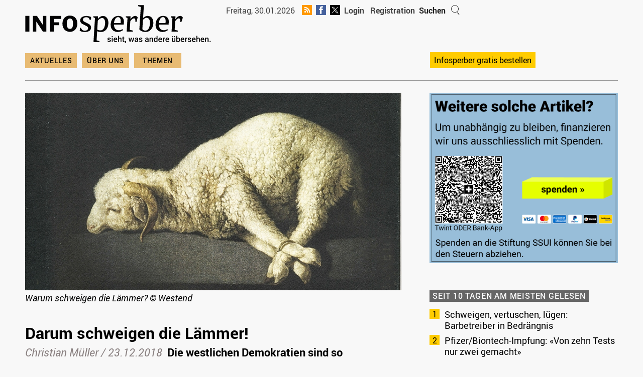

--- FILE ---
content_type: text/html; charset=UTF-8
request_url: https://www.infosperber.ch/freiheit-recht/buergerrechte/darum-schweigen-die-laemmer/
body_size: 33384
content:
<!DOCTYPE html>
<html lang="de-CH" itemscope itemtype="https://schema.org/BlogPosting">
<head>

			<!-- Global site tag (gtag.js) - Google Analytics -->
		<!-- Google tag (gtag.js) -->
		<script async src="https://www.googletagmanager.com/gtag/js?id=G-JMGXDFXMFH"></script>
		<script>
			window.dataLayer = window.dataLayer || []

			function gtag() {
				dataLayer.push(arguments)
			}

			gtag('js', new Date())

			gtag('config', 'G-JMGXDFXMFH')
		</script>
		<script type="text/javascript">
			window.onload = function() {
				document.getElementById('searchfield').focus()
			}
		</script>
		
	

	<link rel="shortcut icon" type="image/x-icon" href="/wp-content/themes/colormag-child-24/img/favicon.png">
	<link rel="stylesheet" type="text/css" media="print"
		  href="https://www.infosperber.ch/wp-content/themes/colormag-child-24/print.css" />

	<meta charset="UTF-8" />
	<meta name="viewport" content="width=device-width, initial-scale=1">
	<link rel="profile" href="http://gmpg.org/xfn/11" />

	<link rel="apple-touch-icon" sizes="57x57" href="/wp-content/themes/colormag-child-24/img/apple-icon-57x57.png">
	<link rel="apple-touch-icon" sizes="60x60" href="/wp-content/themes/colormag-child-24/img/apple-icon-60x60.png">
	<link rel="apple-touch-icon" sizes="72x72" href="/wp-content/themes/colormag-child-24/img/apple-icon-72x72.png">
	<link rel="apple-touch-icon" sizes="76x76" href="/wp-content/themes/colormag-child-24/img/apple-icon-76x76.png">
	<link rel="apple-touch-icon" sizes="114x114" href="/wp-content/themes/colormag-child-24/img/apple-icon-114x114.png">
	<link rel="apple-touch-icon" sizes="120x120" href="/wp-content/themes/colormag-child-24/img/apple-icon-120x120.png">
	<link rel="apple-touch-icon" sizes="144x144" href="/wp-content/themes/colormag-child-24/img/apple-icon-144x144.png">
	<link rel="apple-touch-icon" sizes="152x152" href="/wp-content/themes/colormag-child-24/img/apple-icon-152x152.png">
	<link rel="apple-touch-icon" sizes="180x180" href="/wp-content/themes/colormag-child-24/img/apple-icon-180x180.png">
	<link rel="icon" type="image/png" sizes="192x192"
		  href="/wp-content/themes/colormag-child-24/img/android-icon-192x192.png">

	<meta name="msapplication-TileColor" content="#ffffff">
	<meta name="msapplication-TileImage" content="/ms-icon-144x144.png">
	<meta name="theme-color" content="#ffffff">
	<!-- 272927 -->
	
	<title>Darum schweigen die Lämmer! &#8211; infosperber</title>
<meta name='robots' content='max-image-preview:large' />
	<style>img:is([sizes="auto" i], [sizes^="auto," i]) { contain-intrinsic-size: 3000px 1500px }</style>
	<link rel="alternate" type="application/rss+xml" title="infosperber &raquo; Feed" href="https://www.infosperber.ch/feed/" />
<link rel="alternate" type="application/rss+xml" title="infosperber &raquo; Kommentar-Feed" href="https://www.infosperber.ch/comments/feed/" />
<link rel="alternate" type="application/rss+xml" title="infosperber &raquo; Darum schweigen die Lämmer! Kommentar-Feed" href="https://www.infosperber.ch/freiheit-recht/buergerrechte/darum-schweigen-die-laemmer/feed/" />
<script type="text/javascript">
/* <![CDATA[ */
window._wpemojiSettings = {"baseUrl":"https:\/\/s.w.org\/images\/core\/emoji\/16.0.1\/72x72\/","ext":".png","svgUrl":"https:\/\/s.w.org\/images\/core\/emoji\/16.0.1\/svg\/","svgExt":".svg","source":{"concatemoji":"https:\/\/www.infosperber.ch\/wp-includes\/js\/wp-emoji-release.min.js?ver=6.8.3"}};
/*! This file is auto-generated */
!function(s,n){var o,i,e;function c(e){try{var t={supportTests:e,timestamp:(new Date).valueOf()};sessionStorage.setItem(o,JSON.stringify(t))}catch(e){}}function p(e,t,n){e.clearRect(0,0,e.canvas.width,e.canvas.height),e.fillText(t,0,0);var t=new Uint32Array(e.getImageData(0,0,e.canvas.width,e.canvas.height).data),a=(e.clearRect(0,0,e.canvas.width,e.canvas.height),e.fillText(n,0,0),new Uint32Array(e.getImageData(0,0,e.canvas.width,e.canvas.height).data));return t.every(function(e,t){return e===a[t]})}function u(e,t){e.clearRect(0,0,e.canvas.width,e.canvas.height),e.fillText(t,0,0);for(var n=e.getImageData(16,16,1,1),a=0;a<n.data.length;a++)if(0!==n.data[a])return!1;return!0}function f(e,t,n,a){switch(t){case"flag":return n(e,"\ud83c\udff3\ufe0f\u200d\u26a7\ufe0f","\ud83c\udff3\ufe0f\u200b\u26a7\ufe0f")?!1:!n(e,"\ud83c\udde8\ud83c\uddf6","\ud83c\udde8\u200b\ud83c\uddf6")&&!n(e,"\ud83c\udff4\udb40\udc67\udb40\udc62\udb40\udc65\udb40\udc6e\udb40\udc67\udb40\udc7f","\ud83c\udff4\u200b\udb40\udc67\u200b\udb40\udc62\u200b\udb40\udc65\u200b\udb40\udc6e\u200b\udb40\udc67\u200b\udb40\udc7f");case"emoji":return!a(e,"\ud83e\udedf")}return!1}function g(e,t,n,a){var r="undefined"!=typeof WorkerGlobalScope&&self instanceof WorkerGlobalScope?new OffscreenCanvas(300,150):s.createElement("canvas"),o=r.getContext("2d",{willReadFrequently:!0}),i=(o.textBaseline="top",o.font="600 32px Arial",{});return e.forEach(function(e){i[e]=t(o,e,n,a)}),i}function t(e){var t=s.createElement("script");t.src=e,t.defer=!0,s.head.appendChild(t)}"undefined"!=typeof Promise&&(o="wpEmojiSettingsSupports",i=["flag","emoji"],n.supports={everything:!0,everythingExceptFlag:!0},e=new Promise(function(e){s.addEventListener("DOMContentLoaded",e,{once:!0})}),new Promise(function(t){var n=function(){try{var e=JSON.parse(sessionStorage.getItem(o));if("object"==typeof e&&"number"==typeof e.timestamp&&(new Date).valueOf()<e.timestamp+604800&&"object"==typeof e.supportTests)return e.supportTests}catch(e){}return null}();if(!n){if("undefined"!=typeof Worker&&"undefined"!=typeof OffscreenCanvas&&"undefined"!=typeof URL&&URL.createObjectURL&&"undefined"!=typeof Blob)try{var e="postMessage("+g.toString()+"("+[JSON.stringify(i),f.toString(),p.toString(),u.toString()].join(",")+"));",a=new Blob([e],{type:"text/javascript"}),r=new Worker(URL.createObjectURL(a),{name:"wpTestEmojiSupports"});return void(r.onmessage=function(e){c(n=e.data),r.terminate(),t(n)})}catch(e){}c(n=g(i,f,p,u))}t(n)}).then(function(e){for(var t in e)n.supports[t]=e[t],n.supports.everything=n.supports.everything&&n.supports[t],"flag"!==t&&(n.supports.everythingExceptFlag=n.supports.everythingExceptFlag&&n.supports[t]);n.supports.everythingExceptFlag=n.supports.everythingExceptFlag&&!n.supports.flag,n.DOMReady=!1,n.readyCallback=function(){n.DOMReady=!0}}).then(function(){return e}).then(function(){var e;n.supports.everything||(n.readyCallback(),(e=n.source||{}).concatemoji?t(e.concatemoji):e.wpemoji&&e.twemoji&&(t(e.twemoji),t(e.wpemoji)))}))}((window,document),window._wpemojiSettings);
/* ]]> */
</script>
<link rel='stylesheet' id='wpra-lightbox-css' href='https://www.infosperber.ch/wp-content/plugins/wp-rss-aggregator/core/css/jquery-colorbox.css?ver=1.4.33' type='text/css' media='all' />
<style id='wp-emoji-styles-inline-css' type='text/css'>

	img.wp-smiley, img.emoji {
		display: inline !important;
		border: none !important;
		box-shadow: none !important;
		height: 1em !important;
		width: 1em !important;
		margin: 0 0.07em !important;
		vertical-align: -0.1em !important;
		background: none !important;
		padding: 0 !important;
	}
</style>
<link rel='stylesheet' id='wp-block-library-css' href='https://www.infosperber.ch/wp-includes/css/dist/block-library/style.min.css?ver=6.8.3' type='text/css' media='all' />
<style id='wp-block-library-theme-inline-css' type='text/css'>
.wp-block-audio :where(figcaption){color:#555;font-size:13px;text-align:center}.is-dark-theme .wp-block-audio :where(figcaption){color:#ffffffa6}.wp-block-audio{margin:0 0 1em}.wp-block-code{border:1px solid #ccc;border-radius:4px;font-family:Menlo,Consolas,monaco,monospace;padding:.8em 1em}.wp-block-embed :where(figcaption){color:#555;font-size:13px;text-align:center}.is-dark-theme .wp-block-embed :where(figcaption){color:#ffffffa6}.wp-block-embed{margin:0 0 1em}.blocks-gallery-caption{color:#555;font-size:13px;text-align:center}.is-dark-theme .blocks-gallery-caption{color:#ffffffa6}:root :where(.wp-block-image figcaption){color:#555;font-size:13px;text-align:center}.is-dark-theme :root :where(.wp-block-image figcaption){color:#ffffffa6}.wp-block-image{margin:0 0 1em}.wp-block-pullquote{border-bottom:4px solid;border-top:4px solid;color:currentColor;margin-bottom:1.75em}.wp-block-pullquote cite,.wp-block-pullquote footer,.wp-block-pullquote__citation{color:currentColor;font-size:.8125em;font-style:normal;text-transform:uppercase}.wp-block-quote{border-left:.25em solid;margin:0 0 1.75em;padding-left:1em}.wp-block-quote cite,.wp-block-quote footer{color:currentColor;font-size:.8125em;font-style:normal;position:relative}.wp-block-quote:where(.has-text-align-right){border-left:none;border-right:.25em solid;padding-left:0;padding-right:1em}.wp-block-quote:where(.has-text-align-center){border:none;padding-left:0}.wp-block-quote.is-large,.wp-block-quote.is-style-large,.wp-block-quote:where(.is-style-plain){border:none}.wp-block-search .wp-block-search__label{font-weight:700}.wp-block-search__button{border:1px solid #ccc;padding:.375em .625em}:where(.wp-block-group.has-background){padding:1.25em 2.375em}.wp-block-separator.has-css-opacity{opacity:.4}.wp-block-separator{border:none;border-bottom:2px solid;margin-left:auto;margin-right:auto}.wp-block-separator.has-alpha-channel-opacity{opacity:1}.wp-block-separator:not(.is-style-wide):not(.is-style-dots){width:100px}.wp-block-separator.has-background:not(.is-style-dots){border-bottom:none;height:1px}.wp-block-separator.has-background:not(.is-style-wide):not(.is-style-dots){height:2px}.wp-block-table{margin:0 0 1em}.wp-block-table td,.wp-block-table th{word-break:normal}.wp-block-table :where(figcaption){color:#555;font-size:13px;text-align:center}.is-dark-theme .wp-block-table :where(figcaption){color:#ffffffa6}.wp-block-video :where(figcaption){color:#555;font-size:13px;text-align:center}.is-dark-theme .wp-block-video :where(figcaption){color:#ffffffa6}.wp-block-video{margin:0 0 1em}:root :where(.wp-block-template-part.has-background){margin-bottom:0;margin-top:0;padding:1.25em 2.375em}
</style>
<link rel='stylesheet' id='wpra-displays-css' href='https://www.infosperber.ch/wp-content/plugins/wp-rss-aggregator/core/css/displays.css?ver=5.0.10' type='text/css' media='all' />
<link rel='stylesheet' id='inf_gutenberg_css_attachment_block-css' href='https://www.infosperber.ch/wp-content/plugins/inf-workflow/css/attachment-block.css?ver=1768385514' type='text/css' media='all' />
<style id='global-styles-inline-css' type='text/css'>
:root{--wp--preset--aspect-ratio--square: 1;--wp--preset--aspect-ratio--4-3: 4/3;--wp--preset--aspect-ratio--3-4: 3/4;--wp--preset--aspect-ratio--3-2: 3/2;--wp--preset--aspect-ratio--2-3: 2/3;--wp--preset--aspect-ratio--16-9: 16/9;--wp--preset--aspect-ratio--9-16: 9/16;--wp--preset--color--black: #000000;--wp--preset--color--cyan-bluish-gray: #abb8c3;--wp--preset--color--white: #ffffff;--wp--preset--color--pale-pink: #f78da7;--wp--preset--color--vivid-red: #cf2e2e;--wp--preset--color--luminous-vivid-orange: #ff6900;--wp--preset--color--luminous-vivid-amber: #fcb900;--wp--preset--color--light-green-cyan: #7bdcb5;--wp--preset--color--vivid-green-cyan: #00d084;--wp--preset--color--pale-cyan-blue: #8ed1fc;--wp--preset--color--vivid-cyan-blue: #0693e3;--wp--preset--color--vivid-purple: #9b51e0;--wp--preset--gradient--vivid-cyan-blue-to-vivid-purple: linear-gradient(135deg,rgba(6,147,227,1) 0%,rgb(155,81,224) 100%);--wp--preset--gradient--light-green-cyan-to-vivid-green-cyan: linear-gradient(135deg,rgb(122,220,180) 0%,rgb(0,208,130) 100%);--wp--preset--gradient--luminous-vivid-amber-to-luminous-vivid-orange: linear-gradient(135deg,rgba(252,185,0,1) 0%,rgba(255,105,0,1) 100%);--wp--preset--gradient--luminous-vivid-orange-to-vivid-red: linear-gradient(135deg,rgba(255,105,0,1) 0%,rgb(207,46,46) 100%);--wp--preset--gradient--very-light-gray-to-cyan-bluish-gray: linear-gradient(135deg,rgb(238,238,238) 0%,rgb(169,184,195) 100%);--wp--preset--gradient--cool-to-warm-spectrum: linear-gradient(135deg,rgb(74,234,220) 0%,rgb(151,120,209) 20%,rgb(207,42,186) 40%,rgb(238,44,130) 60%,rgb(251,105,98) 80%,rgb(254,248,76) 100%);--wp--preset--gradient--blush-light-purple: linear-gradient(135deg,rgb(255,206,236) 0%,rgb(152,150,240) 100%);--wp--preset--gradient--blush-bordeaux: linear-gradient(135deg,rgb(254,205,165) 0%,rgb(254,45,45) 50%,rgb(107,0,62) 100%);--wp--preset--gradient--luminous-dusk: linear-gradient(135deg,rgb(255,203,112) 0%,rgb(199,81,192) 50%,rgb(65,88,208) 100%);--wp--preset--gradient--pale-ocean: linear-gradient(135deg,rgb(255,245,203) 0%,rgb(182,227,212) 50%,rgb(51,167,181) 100%);--wp--preset--gradient--electric-grass: linear-gradient(135deg,rgb(202,248,128) 0%,rgb(113,206,126) 100%);--wp--preset--gradient--midnight: linear-gradient(135deg,rgb(2,3,129) 0%,rgb(40,116,252) 100%);--wp--preset--font-size--small: 13px;--wp--preset--font-size--medium: 16px;--wp--preset--font-size--large: 20px;--wp--preset--font-size--x-large: 24px;--wp--preset--font-size--xx-large: 30px;--wp--preset--font-size--huge: 36px;--wp--preset--font-family--ibm-plex-serif: IBM Plex Serif, sans-serif;--wp--preset--font-family--inter: Inter, sans-serif;--wp--preset--spacing--20: 0.44rem;--wp--preset--spacing--30: 0.67rem;--wp--preset--spacing--40: 1rem;--wp--preset--spacing--50: 1.5rem;--wp--preset--spacing--60: 2.25rem;--wp--preset--spacing--70: 3.38rem;--wp--preset--spacing--80: 5.06rem;--wp--preset--shadow--natural: 6px 6px 9px rgba(0, 0, 0, 0.2);--wp--preset--shadow--deep: 12px 12px 50px rgba(0, 0, 0, 0.4);--wp--preset--shadow--sharp: 6px 6px 0px rgba(0, 0, 0, 0.2);--wp--preset--shadow--outlined: 6px 6px 0px -3px rgba(255, 255, 255, 1), 6px 6px rgba(0, 0, 0, 1);--wp--preset--shadow--crisp: 6px 6px 0px rgba(0, 0, 0, 1);}:root { --wp--style--global--content-size: 760px;--wp--style--global--wide-size: 1160px; }:where(body) { margin: 0; }.wp-site-blocks > .alignleft { float: left; margin-right: 2em; }.wp-site-blocks > .alignright { float: right; margin-left: 2em; }.wp-site-blocks > .aligncenter { justify-content: center; margin-left: auto; margin-right: auto; }:where(.wp-site-blocks) > * { margin-block-start: 24px; margin-block-end: 0; }:where(.wp-site-blocks) > :first-child { margin-block-start: 0; }:where(.wp-site-blocks) > :last-child { margin-block-end: 0; }:root { --wp--style--block-gap: 24px; }:root :where(.is-layout-flow) > :first-child{margin-block-start: 0;}:root :where(.is-layout-flow) > :last-child{margin-block-end: 0;}:root :where(.is-layout-flow) > *{margin-block-start: 24px;margin-block-end: 0;}:root :where(.is-layout-constrained) > :first-child{margin-block-start: 0;}:root :where(.is-layout-constrained) > :last-child{margin-block-end: 0;}:root :where(.is-layout-constrained) > *{margin-block-start: 24px;margin-block-end: 0;}:root :where(.is-layout-flex){gap: 24px;}:root :where(.is-layout-grid){gap: 24px;}.is-layout-flow > .alignleft{float: left;margin-inline-start: 0;margin-inline-end: 2em;}.is-layout-flow > .alignright{float: right;margin-inline-start: 2em;margin-inline-end: 0;}.is-layout-flow > .aligncenter{margin-left: auto !important;margin-right: auto !important;}.is-layout-constrained > .alignleft{float: left;margin-inline-start: 0;margin-inline-end: 2em;}.is-layout-constrained > .alignright{float: right;margin-inline-start: 2em;margin-inline-end: 0;}.is-layout-constrained > .aligncenter{margin-left: auto !important;margin-right: auto !important;}.is-layout-constrained > :where(:not(.alignleft):not(.alignright):not(.alignfull)){max-width: var(--wp--style--global--content-size);margin-left: auto !important;margin-right: auto !important;}.is-layout-constrained > .alignwide{max-width: var(--wp--style--global--wide-size);}body .is-layout-flex{display: flex;}.is-layout-flex{flex-wrap: wrap;align-items: center;}.is-layout-flex > :is(*, div){margin: 0;}body .is-layout-grid{display: grid;}.is-layout-grid > :is(*, div){margin: 0;}body{padding-top: 0px;padding-right: 0px;padding-bottom: 0px;padding-left: 0px;}a:where(:not(.wp-element-button)){text-decoration: underline;}:root :where(.wp-element-button, .wp-block-button__link){background-color: #32373c;border-width: 0;color: #fff;font-family: inherit;font-size: inherit;line-height: inherit;padding: calc(0.667em + 2px) calc(1.333em + 2px);text-decoration: none;}.has-black-color{color: var(--wp--preset--color--black) !important;}.has-cyan-bluish-gray-color{color: var(--wp--preset--color--cyan-bluish-gray) !important;}.has-white-color{color: var(--wp--preset--color--white) !important;}.has-pale-pink-color{color: var(--wp--preset--color--pale-pink) !important;}.has-vivid-red-color{color: var(--wp--preset--color--vivid-red) !important;}.has-luminous-vivid-orange-color{color: var(--wp--preset--color--luminous-vivid-orange) !important;}.has-luminous-vivid-amber-color{color: var(--wp--preset--color--luminous-vivid-amber) !important;}.has-light-green-cyan-color{color: var(--wp--preset--color--light-green-cyan) !important;}.has-vivid-green-cyan-color{color: var(--wp--preset--color--vivid-green-cyan) !important;}.has-pale-cyan-blue-color{color: var(--wp--preset--color--pale-cyan-blue) !important;}.has-vivid-cyan-blue-color{color: var(--wp--preset--color--vivid-cyan-blue) !important;}.has-vivid-purple-color{color: var(--wp--preset--color--vivid-purple) !important;}.has-black-background-color{background-color: var(--wp--preset--color--black) !important;}.has-cyan-bluish-gray-background-color{background-color: var(--wp--preset--color--cyan-bluish-gray) !important;}.has-white-background-color{background-color: var(--wp--preset--color--white) !important;}.has-pale-pink-background-color{background-color: var(--wp--preset--color--pale-pink) !important;}.has-vivid-red-background-color{background-color: var(--wp--preset--color--vivid-red) !important;}.has-luminous-vivid-orange-background-color{background-color: var(--wp--preset--color--luminous-vivid-orange) !important;}.has-luminous-vivid-amber-background-color{background-color: var(--wp--preset--color--luminous-vivid-amber) !important;}.has-light-green-cyan-background-color{background-color: var(--wp--preset--color--light-green-cyan) !important;}.has-vivid-green-cyan-background-color{background-color: var(--wp--preset--color--vivid-green-cyan) !important;}.has-pale-cyan-blue-background-color{background-color: var(--wp--preset--color--pale-cyan-blue) !important;}.has-vivid-cyan-blue-background-color{background-color: var(--wp--preset--color--vivid-cyan-blue) !important;}.has-vivid-purple-background-color{background-color: var(--wp--preset--color--vivid-purple) !important;}.has-black-border-color{border-color: var(--wp--preset--color--black) !important;}.has-cyan-bluish-gray-border-color{border-color: var(--wp--preset--color--cyan-bluish-gray) !important;}.has-white-border-color{border-color: var(--wp--preset--color--white) !important;}.has-pale-pink-border-color{border-color: var(--wp--preset--color--pale-pink) !important;}.has-vivid-red-border-color{border-color: var(--wp--preset--color--vivid-red) !important;}.has-luminous-vivid-orange-border-color{border-color: var(--wp--preset--color--luminous-vivid-orange) !important;}.has-luminous-vivid-amber-border-color{border-color: var(--wp--preset--color--luminous-vivid-amber) !important;}.has-light-green-cyan-border-color{border-color: var(--wp--preset--color--light-green-cyan) !important;}.has-vivid-green-cyan-border-color{border-color: var(--wp--preset--color--vivid-green-cyan) !important;}.has-pale-cyan-blue-border-color{border-color: var(--wp--preset--color--pale-cyan-blue) !important;}.has-vivid-cyan-blue-border-color{border-color: var(--wp--preset--color--vivid-cyan-blue) !important;}.has-vivid-purple-border-color{border-color: var(--wp--preset--color--vivid-purple) !important;}.has-vivid-cyan-blue-to-vivid-purple-gradient-background{background: var(--wp--preset--gradient--vivid-cyan-blue-to-vivid-purple) !important;}.has-light-green-cyan-to-vivid-green-cyan-gradient-background{background: var(--wp--preset--gradient--light-green-cyan-to-vivid-green-cyan) !important;}.has-luminous-vivid-amber-to-luminous-vivid-orange-gradient-background{background: var(--wp--preset--gradient--luminous-vivid-amber-to-luminous-vivid-orange) !important;}.has-luminous-vivid-orange-to-vivid-red-gradient-background{background: var(--wp--preset--gradient--luminous-vivid-orange-to-vivid-red) !important;}.has-very-light-gray-to-cyan-bluish-gray-gradient-background{background: var(--wp--preset--gradient--very-light-gray-to-cyan-bluish-gray) !important;}.has-cool-to-warm-spectrum-gradient-background{background: var(--wp--preset--gradient--cool-to-warm-spectrum) !important;}.has-blush-light-purple-gradient-background{background: var(--wp--preset--gradient--blush-light-purple) !important;}.has-blush-bordeaux-gradient-background{background: var(--wp--preset--gradient--blush-bordeaux) !important;}.has-luminous-dusk-gradient-background{background: var(--wp--preset--gradient--luminous-dusk) !important;}.has-pale-ocean-gradient-background{background: var(--wp--preset--gradient--pale-ocean) !important;}.has-electric-grass-gradient-background{background: var(--wp--preset--gradient--electric-grass) !important;}.has-midnight-gradient-background{background: var(--wp--preset--gradient--midnight) !important;}.has-small-font-size{font-size: var(--wp--preset--font-size--small) !important;}.has-medium-font-size{font-size: var(--wp--preset--font-size--medium) !important;}.has-large-font-size{font-size: var(--wp--preset--font-size--large) !important;}.has-x-large-font-size{font-size: var(--wp--preset--font-size--x-large) !important;}.has-xx-large-font-size{font-size: var(--wp--preset--font-size--xx-large) !important;}.has-huge-font-size{font-size: var(--wp--preset--font-size--huge) !important;}.has-ibm-plex-serif-font-family{font-family: var(--wp--preset--font-family--ibm-plex-serif) !important;}.has-inter-font-family{font-family: var(--wp--preset--font-family--inter) !important;}
:root :where(.wp-block-pullquote){font-size: 1.5em;line-height: 1.6;}
</style>
<link rel='stylesheet' id='contact-form-7-css' href='https://www.infosperber.ch/wp-content/plugins/contact-form-7/includes/css/styles.css?ver=6.1.4' type='text/css' media='all' />
<link rel='stylesheet' id='som_lost_password_style-css' href='https://www.infosperber.ch/wp-content/plugins/frontend-reset-password/assets/css/password-lost.css?ver=6.8.3' type='text/css' media='all' />
<link rel='stylesheet' id='parent-style-css' href='https://www.infosperber.ch/wp-content/themes/colormag/style.css?ver=6.8.3' type='text/css' media='all' />
<link rel='stylesheet' id='ph-royalslider-css' href='https://www.infosperber.ch/wp-content/themes/colormag-child-24/js/royalslider/royalslider.css?ver=1768385515' type='text/css' media='all' />
<link rel='stylesheet' id='ph-royalslider-theme-css' href='https://www.infosperber.ch/wp-content/themes/colormag-child-24/js/royalslider/rs-minimal-white.css?ver=1768385515' type='text/css' media='all' />
<link rel='stylesheet' id='colormag_style-css' href='https://www.infosperber.ch/wp-content/themes/colormag-child-24/style.css?ver=2.1.8' type='text/css' media='all' />
<link rel='stylesheet' id='colormag-fontawesome-css' href='https://www.infosperber.ch/wp-content/themes/colormag/fontawesome/css/font-awesome.min.css?ver=2.1.8' type='text/css' media='all' />
<script type="text/javascript" src="https://www.infosperber.ch/wp-includes/js/jquery/jquery.min.js?ver=3.7.1" id="jquery-core-js"></script>
<script type="text/javascript" src="https://www.infosperber.ch/wp-includes/js/jquery/jquery-migrate.min.js?ver=3.4.1" id="jquery-migrate-js"></script>
<script type="text/javascript" id="-reaction-api-js-extra">
/* <![CDATA[ */
var Reaction = {"config":{"rest_base":"https:\/\/www.infosperber.ch\/wp-json\/reaction\/v1","rest_nonce":"a8f3d85693","post_id":272925,"post_type":"post","get_nonce_url":"https:\/\/www.infosperber.ch\/wp-admin\/admin-ajax.php?action=reaction_get_nonce"}};
/* ]]> */
</script>
<script type="text/javascript" src="https://www.infosperber.ch/wp-content/plugins/reaction/build/api.js?ver=9f7939a6dd48e13e6d3d" id="-reaction-api-js"></script>
<script type="text/javascript" src="https://www.infosperber.ch/wp-content/themes/colormag-child-24/js/royalslider/jquery.royalslider.min.js?ver=1768385515" id="ph-royalslider-js"></script>
<script type="text/javascript" id="ph-royalslider-js-after">
/* <![CDATA[ */
	jQuery(document).ready(function($) {
      $('#slider-container').css('display', 'block');
      $('#full-width-slider').royalSlider({
          arrowsNav: true,
          loop: true,
          keyboardNavEnabled: true,
          controlsInside: false,
          imageScaleMode: 'fill',
          arrowsNavAutoHide: false,
          autoScaleSlider: true,
          autoScaleSliderWidth: 630,
          autoScaleSliderHeight: 315,
          controlNavigation: 'none',
          navigateByClick: false,
          startSlideId: 0,
          usePreloader: true,
         autoPlay: {
                  enabled: true,
                  pauseOnHover: false,
                  delay: 5000
               },
          transitionType:'move',
          globalCaption: false,
          imgWidth: 630,
          imgHeight: 315
        });

      var slider = $("#full-width-slider").data('royalSlider');
      if(typeof slider !== 'undefined' && slider !== null){
      slider.ev.on('rsBeforeMove', function(event,type,userAction) {
         if(type == "next") {
            $('#ticker li:first').animate({'opacity':0}, 200, function () { $(this).appendTo('#ticker').css('opacity', 1); });
         } else {
            $('#ticker li:nth-child(2)').animate({'opacity':0}, 200, function () {
               $('#ticker li:last-child').prependTo('#ticker');
               $(this).css('opacity', 1);
            });
         }
      });
      }

   });
/* ]]> */
</script>
<!--[if lte IE 8]>
<script type="text/javascript" src="https://www.infosperber.ch/wp-content/themes/colormag/js/html5shiv.min.js?ver=2.1.8" id="html5-js"></script>
<![endif]-->

<!-- OG: 3.3.8 -->
<meta property="og:image" content="https://www.infosperber.ch/wp-content/uploads/2018/12/Laemmer.jpg"><meta property="og:image:secure_url" content="https://www.infosperber.ch/wp-content/uploads/2018/12/Laemmer.jpg"><meta property="og:image:width" content="800"><meta property="og:image:height" content="420"><meta property="og:image:alt" content="Laemmer"><meta property="og:image:type" content="image/jpeg"><meta property="og:description" content="Die westlichen Demokratien sind so strukturiert, dass sie die Macht der Mächtigen nicht tangieren. Zu einem Buch, das aufrüttelt."><meta property="og:type" content="article"><meta property="og:locale" content="de_CH"><meta property="og:site_name" content="infosperber"><meta property="og:title" content="Darum schweigen die Lämmer!"><meta property="og:url" content="https://www.infosperber.ch/freiheit-recht/buergerrechte/darum-schweigen-die-laemmer/"><meta property="og:updated_time" content="2020-12-16T15:02:22+01:00">
<meta property="article:published_time" content="2018-12-23T11:00:00+00:00"><meta property="article:modified_time" content="2020-12-16T14:02:22+00:00"><meta property="article:section" content="Bürgerrechte"><meta property="article:author:first_name" content="Christian"><meta property="article:author:last_name" content="Müller"><meta property="article:author:username" content="Christian Müller">
<meta property="twitter:partner" content="ogwp"><meta property="twitter:card" content="summary_large_image"><meta property="twitter:image" content="https://www.infosperber.ch/wp-content/uploads/2018/12/Laemmer.jpg"><meta property="twitter:image:alt" content="Laemmer"><meta property="twitter:title" content="Darum schweigen die Lämmer!"><meta property="twitter:description" content="Die westlichen Demokratien sind so strukturiert, dass sie die Macht der Mächtigen nicht tangieren. Zu einem Buch, das aufrüttelt."><meta property="twitter:url" content="https://www.infosperber.ch/freiheit-recht/buergerrechte/darum-schweigen-die-laemmer/"><meta property="twitter:label1" content="Reading time"><meta property="twitter:data1" content="7 minutes">
<meta itemprop="image" content="https://www.infosperber.ch/wp-content/uploads/2018/12/Laemmer.jpg"><meta itemprop="name" content="Darum schweigen die Lämmer!"><meta itemprop="description" content="Die westlichen Demokratien sind so strukturiert, dass sie die Macht der Mächtigen nicht tangieren. Zu einem Buch, das aufrüttelt."><meta itemprop="datePublished" content="2018-12-23"><meta itemprop="dateModified" content="2020-12-16T14:02:22+00:00">
<meta property="profile:first_name" content="Christian"><meta property="profile:last_name" content="Müller"><meta property="profile:username" content="Christian Müller">
<!-- /OG -->

<link rel="https://api.w.org/" href="https://www.infosperber.ch/wp-json/" /><link rel="alternate" title="JSON" type="application/json" href="https://www.infosperber.ch/wp-json/wp/v2/posts/272925" /><link rel="EditURI" type="application/rsd+xml" title="RSD" href="https://www.infosperber.ch/xmlrpc.php?rsd" />
<meta name="generator" content="WordPress 6.8.3" />
<link rel="canonical" href="https://www.infosperber.ch/freiheit-recht/buergerrechte/darum-schweigen-die-laemmer/" />
<link rel='shortlink' href='https://www.infosperber.ch/?p=272925' />
<link rel="alternate" title="oEmbed (JSON)" type="application/json+oembed" href="https://www.infosperber.ch/wp-json/oembed/1.0/embed?url=https%3A%2F%2Fwww.infosperber.ch%2Ffreiheit-recht%2Fbuergerrechte%2Fdarum-schweigen-die-laemmer%2F" />
<link rel="alternate" title="oEmbed (XML)" type="text/xml+oembed" href="https://www.infosperber.ch/wp-json/oembed/1.0/embed?url=https%3A%2F%2Fwww.infosperber.ch%2Ffreiheit-recht%2Fbuergerrechte%2Fdarum-schweigen-die-laemmer%2F&#038;format=xml" />
<style>
.som-password-error-message,
.som-password-sent-message {
	background-color: #666666;
	border-color: #666666;
}
</style>
		<!-- pro-litteris -->
		<meta name="referrer" content="no-referrer-when-downgrade">
		<style class='wp-fonts-local' type='text/css'>
@font-face{font-family:"IBM Plex Serif";font-style:normal;font-weight:400;font-display:fallback;src:url('https://www.infosperber.ch/wp-content/themes/colormag/assets/fonts/IBMPlexSerif-Regular.woff2') format('woff2');}
@font-face{font-family:"IBM Plex Serif";font-style:normal;font-weight:700;font-display:fallback;src:url('https://www.infosperber.ch/wp-content/themes/colormag/assets/fonts/IBMPlexSerif-Bold.woff2') format('woff2');}
@font-face{font-family:"IBM Plex Serif";font-style:normal;font-weight:600;font-display:fallback;src:url('https://www.infosperber.ch/wp-content/themes/colormag/assets/fonts/IBMPlexSerif-SemiBold.woff2') format('woff2');}
@font-face{font-family:Inter;font-style:normal;font-weight:400;font-display:fallback;src:url('https://www.infosperber.ch/wp-content/themes/colormag/assets/fonts/Inter-Regular.woff2') format('woff2');}
</style>
		<style type="text/css" id="wp-custom-css">
			.wp-block-image.alignleft {
	margin-right: 30px !important;
}		</style>
		
	<script type="text/javascript">
		function uhrzeit(anzeige) {
			Heute = new Date()
			Stunde = Heute.getHours()
			Minute = Heute.getMinutes()
			Sekunde = Heute.getSeconds()
			document.getElementById('uhr').innerHTML = Stunde + ':' + ((Minute <= 9) ? '0' + Minute : Minute) + ' Uhr'
		}
	</script>

</head>

<body class="post-template-default single single-post postid-272925 single-format-standard wp-embed-responsive wp-theme-colormag wp-child-theme-colormag-child-24 right-sidebar wide" onLoad="uhrzeit('jetzt'); setInterval('uhrzeit()', 1000)">




<div id="page" class="hfeed site">
	<div class="header-ads"></div>
	<a class="skip-link screen-reader-text" href="#main">Skip to content</a>

	
	
	<header id="masthead" class="site-header clearfix ">
		<div id="header-text-nav-container" class="clearfix">

			
			
			
		<div class="inner-wrap">
			<div id="header-text-nav-wrap" class="clearfix">

				<div id="header-left-section">
					
					<div id="header-text" class="">
													<h3 id="site-title">
								<a href="https://www.infosperber.ch/"
								   title="infosperber"
								   rel="home">infosperber</a>
							</h3>
						
													<p id="site-description">
								Schweizerische Stiftung zur Förderung unabhängiger Information SSUI							</p><!-- #site-description -->
											</div><!-- #header-text -->
				</div><!-- #header-left-section -->

				<div id="header-right-section">
									</div><!-- #header-right-section -->

			</div><!-- #header-text-nav-wrap -->
		</div><!-- .inner-wrap -->

		
						<div class="header-logo-wrapper">
				<div id="header-logo" class="header-logo">
					<a href="/">
						<svg version="1.1" id="Ebene_1" xmlns="http://www.w3.org/2000/svg" xmlns:xlink="http://www.w3.org/1999/xlink" x="0px" y="0px"
							 viewBox="0 0 930 190" style="enable-background:new 0 0 930 190;" xml:space="preserve">
<style type="text/css">
	.st0 {
		fill: #020203;
	}
</style>
							<g>
								<g>
									<path class="st0" d="M329.5,73.3h-6.9c-0.2-1.7-2.4-12.5-16.7-12.5c-9.3,0-16.4,4.8-16.4,12.5c0,5.8,3.7,8.4,7.6,10.4l19.7,9.9
			c8,4.1,13,9.9,13,19c0,14.1-11.3,21.9-32.2,21.9c-14.7,0-24.2-6.1-24.2-6.1l0.9-14.5h5.2c0,0,3.5,14.3,18.6,14.3
			c9.7,0,16.9-4.3,16.9-12.1c0-5.8-3-8.7-8.4-11.5l-20.1-10.2c-6.9-3.5-11-9.3-11-17.7c0-13.4,12.5-22.1,31.4-22.1
			c12.8,0,23.2,5.4,23.2,5.4L329.5,73.3z" />
									<path class="st0" d="M379.6,134.5c-11.7,0-19.2-3.7-19.2-3.7l-2.8,45.4l14.1,3.9v5h-29.6l7.4-120.3l-8.4-3.7v-4.6h23.6l-0.6,13
			c4.5-5.2,12.5-14.9,25.5-14.9c17.3,0,28.3,16,27,38.1C415.5,114.7,402.5,134.5,379.6,134.5z M385.3,64.9c-11.7,0-21.6,13-21.6,13
			l-2.8,44.6c0,0,7.6,4.1,16.2,4.1c13.6,0,21.8-14.7,22.9-33.7C401.3,73.8,394.5,64.9,385.3,64.9z" />
									<path class="st0" d="M493.4,97.4h-48.9c0.4,17.9,9.5,28.6,24.9,28.6c9.1,0,17.5-5.8,17.5-5.8l3,4.8c0,0-10.4,9.3-26.8,9.3
			c-19.2,0-36.6-12.3-35-38.5c1.5-24,15.6-41.5,38.3-41.5c20.3,0,28.8,14.5,27.9,30.3L493.4,97.4z M465,60.4
			c-10.2,0-18,10.4-20.3,29.4H478l0.4-5.8C479.1,71.2,476.1,60.4,465,60.4z" />
									<path class="st0" d="M557.4,83.7H552c0.2-9.9-0.9-17.3-7.4-17.3c-9.3,0-18.2,14.1-18.2,14.1l-2.8,43.3l15.6,3.7v5h-31.1l4.3-67.9
			L504,61v-4.6h23.6L526.9,71c0,0,10.2-16.6,24.2-16.6c8.4,0,12.1,7.6,12.1,7.6L557.4,83.7z" />
									<path class="st0" d="M602.6,134.5c-22.1,0-30.9-12.8-30.9-12.8l7.1-112l-13-3.9v-5h28.5l-4.1,64.7c0,0,8.6-11,22.5-11
			c20.8,0,29.9,16,28.8,38.1C640.2,114.7,625.7,134.5,602.6,134.5z M607.4,63.8c-8.7,0-17.9,10-17.9,10l-2.8,46.5
			c0,0,4.3,7.4,15.4,7.4c14.1,0,21.4-16.4,22.5-35.2C625.8,73.5,619,63.8,607.4,63.8z" />
									<path class="st0" d="M718.1,97.4h-48.9c0.4,17.9,9.5,28.6,24.9,28.6c9.1,0,17.5-5.8,17.5-5.8l3,4.8c0,0-10.4,9.3-26.8,9.3
			c-19.2,0-36.6-12.3-35-38.5c1.5-24,15.6-41.5,38.3-41.5c20.3,0,28.8,14.5,27.9,30.3L718.1,97.4z M689.6,60.4
			c-10.2,0-18,10.4-20.3,29.4h33.3L703,84C703.8,71.2,700.8,60.4,689.6,60.4z" />
									<path class="st0" d="M781.9,84.8h-5.2c0.6-11.3-1.1-18.4-7.6-18.4c-9.1,0-18,14.1-18,14.1l-2.8,43.3l15.6,3.7v5h-31.1l4.3-67.9
			l-8.4-3.7v-4.6h23.6L751.6,71c0,0,10-16.6,24.4-16.6c9.7,0,13.2,8.6,13.2,8.6L781.9,84.8z" />
								</g>
								<g>
									<path class="st0" d="M0.9,132.6V54.2h20.4v78.4H0.9z" />
									<path class="st0" d="M38.9,132.6V54.2h20.2l30.2,46.1V54.2h16.9v78.4H89L55.7,82.2v50.3H38.9V132.6z" />
									<path class="st0" d="M124.1,132.6V54.2h56.5v14.9h-36.3v17.3H171v14.5h-26.7v31.7L124.1,132.6L124.1,132.6z" />
									<path class="st0" d="M186.7,93.2c0-24.6,14.9-40.5,37.1-40.5c22.7,0,37.5,15.2,37.5,40.4c0,24-15.4,40.7-37,40.7
			C201.7,133.7,186.7,117.5,186.7,93.2z M239.7,93.2c0-16.4-4.1-25.8-15.5-25.8c-11.1,0-15.7,9.5-15.7,26.1
			c0,17.7,5.8,25.6,15.8,25.6C234.5,119.1,239.7,110.4,239.7,93.2z" />
								</g>
							</g>
							<g>
								<path d="M424.3,178.3c0-0.8-0.3-1.5-1-1.9s-1.9-0.8-3.5-1.2s-3-0.8-4-1.3c-2.4-1.1-3.6-2.8-3.6-5c0-1.8,0.8-3.3,2.3-4.6
		s3.5-1.8,5.9-1.8c2.5,0,4.6,0.6,6.1,1.9s2.3,2.9,2.3,4.9H424c0-0.9-0.3-1.7-1-2.3s-1.6-0.9-2.7-0.9c-1,0-1.9,0.2-2.5,0.7
		s-1,1.1-1,1.9c0,0.7,0.3,1.3,0.9,1.7s1.8,0.8,3.7,1.2s3.3,0.9,4.4,1.5s1.8,1.2,2.4,2s0.8,1.8,0.8,2.9c0,1.9-0.8,3.4-2.4,4.6
		s-3.6,1.8-6.2,1.8c-1.7,0-3.3-0.3-4.6-0.9s-2.4-1.5-3.2-2.6s-1.1-2.3-1.1-3.5h4.6c0.1,1.1,0.5,2,1.3,2.6s1.8,0.9,3.1,0.9
		c1.2,0,2.2-0.2,2.9-0.7S424.3,179,424.3,178.3z" />
								<path d="M433.1,157.4c0-0.7,0.2-1.3,0.7-1.8s1.1-0.7,2-0.7s1.5,0.2,2,0.7s0.7,1.1,0.7,1.8c0,0.7-0.2,1.3-0.7,1.8s-1.1,0.7-2,0.7
		s-1.5-0.2-2-0.7S433.1,158.1,433.1,157.4z M438.1,184h-4.7v-21.1h4.7V184z" />
								<path d="M452.6,184.4c-3,0-5.4-0.9-7.3-2.8s-2.8-4.4-2.8-7.6v-0.6c0-2.1,0.4-4,1.2-5.7s2-3,3.4-3.9s3.1-1.4,4.9-1.4
		c2.9,0,5.1,0.9,6.7,2.8s2.4,4.4,2.4,7.8v1.9h-13.8c0.1,1.7,0.7,3.1,1.7,4.1s2.3,1.5,3.9,1.5c2.2,0,3.9-0.9,5.3-2.6l2.6,2.4
		c-0.8,1.3-2,2.2-3.4,2.9S454.4,184.4,452.6,184.4z M452,166.3c-1.3,0-2.4,0.5-3.2,1.4s-1.3,2.2-1.5,3.8h9v-0.4
		c-0.1-1.6-0.5-2.8-1.3-3.6S453.3,166.3,452,166.3z" />
								<path d="M469.4,165.2c1.5-1.8,3.5-2.7,5.9-2.7c4.5,0,6.8,2.6,6.9,7.7V184h-4.7v-13.6c0-1.5-0.3-2.5-0.9-3.1s-1.6-0.9-2.8-0.9
		c-1.9,0-3.3,0.8-4.3,2.5V184h-4.7v-30h4.7V165.2z" />
								<path d="M492.9,157.7v5.1h3.7v3.5h-3.7v11.8c0,0.8,0.2,1.4,0.5,1.7s0.9,0.5,1.7,0.5c0.5,0,1.1-0.1,1.7-0.2v3.7
		c-1.1,0.3-2.1,0.4-3.1,0.4c-3.6,0-5.5-2-5.5-6v-12h-3.5v-3.5h3.5v-5.1H492.9z" />
								<path d="M500.9,190.4l-2.6-1.5c0.8-1.2,1.3-2.2,1.6-3.1s0.4-1.8,0.4-2.7v-3.7h4.3l0,3.4c0,1.4-0.4,2.8-1,4.2S502,189.5,500.9,190.4
		z" />
								<path d="M537.6,177.5l3.4-14.6h4.6l-5.8,21.1h-3.9l-4.5-14.5l-4.5,14.5H523l-5.8-21.1h4.6l3.4,14.4l4.3-14.4h3.6L537.6,177.5z" />
								<path d="M561.4,184c-0.2-0.4-0.4-1.1-0.5-2c-1.5,1.6-3.4,2.4-5.5,2.4c-2.1,0-3.9-0.6-5.2-1.8s-2-2.7-2-4.5c0-2.3,0.8-4,2.5-5.2
		s4.1-1.8,7.2-1.8h2.9v-1.4c0-1.1-0.3-2-0.9-2.6s-1.5-1-2.8-1c-1.1,0-2,0.3-2.7,0.8s-1,1.2-1,2.1h-4.7c0-1.2,0.4-2.2,1.2-3.3
		s1.8-1.8,3.1-2.4s2.8-0.9,4.4-0.9c2.5,0,4.4,0.6,5.9,1.9s2.2,3,2.3,5.2v9.5c0,1.9,0.3,3.4,0.8,4.6v0.3H561.4z M556.2,180.6
		c0.9,0,1.8-0.2,2.6-0.7s1.4-1.1,1.9-1.8v-4h-2.6c-1.8,0-3.1,0.3-4,0.9s-1.3,1.5-1.3,2.6c0,0.9,0.3,1.6,0.9,2.2
		S555.1,180.6,556.2,180.6z" />
								<path d="M582.2,178.3c0-0.8-0.3-1.5-1-1.9s-1.9-0.8-3.5-1.2s-3-0.8-4-1.3c-2.4-1.1-3.6-2.8-3.6-5c0-1.8,0.8-3.3,2.3-4.6
		s3.5-1.8,5.9-1.8c2.5,0,4.6,0.6,6.1,1.9s2.3,2.9,2.3,4.9H582c0-0.9-0.3-1.7-1-2.3s-1.6-0.9-2.7-0.9c-1,0-1.9,0.2-2.5,0.7
		s-1,1.1-1,1.9c0,0.7,0.3,1.3,0.9,1.7s1.8,0.8,3.7,1.2s3.3,0.9,4.4,1.5s1.8,1.2,2.4,2s0.8,1.8,0.8,2.9c0,1.9-0.8,3.4-2.4,4.6
		s-3.6,1.8-6.2,1.8c-1.7,0-3.3-0.3-4.6-0.9s-2.4-1.5-3.2-2.6s-1.1-2.3-1.1-3.5h4.6c0.1,1.1,0.5,2,1.3,2.6s1.8,0.9,3.1,0.9
		c1.2,0,2.2-0.2,2.9-0.7S582.2,179,582.2,178.3z" />
								<path d="M613.6,184c-0.2-0.4-0.4-1.1-0.5-2c-1.5,1.6-3.4,2.4-5.5,2.4c-2.1,0-3.9-0.6-5.2-1.8s-2-2.7-2-4.5c0-2.3,0.8-4,2.5-5.2
		s4.1-1.8,7.2-1.8h2.9v-1.4c0-1.1-0.3-2-0.9-2.6s-1.5-1-2.8-1c-1.1,0-2,0.3-2.7,0.8s-1,1.2-1,2.1h-4.7c0-1.2,0.4-2.2,1.2-3.3
		s1.8-1.8,3.1-2.4s2.8-0.9,4.4-0.9c2.5,0,4.4,0.6,5.9,1.9s2.2,3,2.3,5.2v9.5c0,1.9,0.3,3.4,0.8,4.6v0.3H613.6z M608.4,180.6
		c0.9,0,1.8-0.2,2.6-0.7s1.4-1.1,1.9-1.8v-4h-2.6c-1.8,0-3.1,0.3-4,0.9s-1.3,1.5-1.3,2.6c0,0.9,0.3,1.6,0.9,2.2
		S607.4,180.6,608.4,180.6z" />
								<path d="M627,162.9l0.1,2.4c1.6-1.9,3.6-2.8,6.2-2.8c4.4,0,6.6,2.5,6.7,7.6v14h-4.7v-13.7c0-1.3-0.3-2.3-0.9-3s-1.5-1-2.8-1
		c-1.9,0-3.3,0.9-4.3,2.6v15h-4.7v-21.1H627z" />
								<path d="M644,173.3c0-3.3,0.8-5.9,2.3-7.8s3.5-3,6.1-3c2.2,0,4,0.8,5.4,2.3V154h4.7v30h-4.3l-0.2-2.2c-1.4,1.7-3.3,2.6-5.7,2.6
		c-2.5,0-4.5-1-6-3S644,176.7,644,173.3z M648.7,173.7c0,2.1,0.4,3.8,1.2,5s2,1.8,3.5,1.8c1.9,0,3.4-0.9,4.3-2.6v-9
		c-0.9-1.7-2.3-2.5-4.2-2.5c-1.5,0-2.7,0.6-3.6,1.8S648.7,171.2,648.7,173.7z" />
								<path d="M676.8,184.4c-3,0-5.4-0.9-7.3-2.8s-2.8-4.4-2.8-7.6v-0.6c0-2.1,0.4-4,1.2-5.7s2-3,3.4-3.9s3.1-1.4,4.9-1.4
		c2.9,0,5.1,0.9,6.7,2.8s2.4,4.4,2.4,7.8v1.9h-13.8c0.1,1.7,0.7,3.1,1.7,4.1s2.3,1.5,3.9,1.5c2.2,0,3.9-0.9,5.3-2.6l2.6,2.4
		c-0.8,1.3-2,2.2-3.4,2.9S678.5,184.4,676.8,184.4z M676.2,166.3c-1.3,0-2.4,0.5-3.2,1.4s-1.3,2.2-1.5,3.8h9v-0.4
		c-0.1-1.6-0.5-2.8-1.3-3.6S677.5,166.3,676.2,166.3z" />
								<path d="M700,167.2c-0.6-0.1-1.3-0.2-1.9-0.2c-2.2,0-3.6,0.8-4.4,2.5V184h-4.7v-21.1h4.5l0.1,2.4c1.1-1.8,2.7-2.8,4.8-2.8
		c0.7,0,1.2,0.1,1.7,0.3L700,167.2z" />
								<path d="M712.3,184.4c-3,0-5.4-0.9-7.3-2.8s-2.8-4.4-2.8-7.6v-0.6c0-2.1,0.4-4,1.2-5.7s2-3,3.4-3.9s3.1-1.4,4.9-1.4
		c2.9,0,5.1,0.9,6.7,2.8s2.4,4.4,2.4,7.8v1.9H707c0.1,1.7,0.7,3.1,1.7,4.1s2.3,1.5,3.9,1.5c2.2,0,3.9-0.9,5.3-2.6l2.6,2.4
		c-0.8,1.3-2,2.2-3.4,2.9S714,184.4,712.3,184.4z M711.7,166.3c-1.3,0-2.4,0.5-3.2,1.4s-1.3,2.2-1.5,3.8h9v-0.4
		c-0.1-1.6-0.5-2.8-1.3-3.6S713,166.3,711.7,166.3z" />
								<path d="M747.2,181.9c-1.4,1.6-3.4,2.5-5.9,2.5c-2.3,0-4-0.7-5.2-2s-1.8-3.3-1.8-5.8v-13.7h4.7v13.6c0,2.7,1.1,4,3.3,4
		c2.3,0,3.9-0.8,4.7-2.5v-15.2h4.7V184h-4.5L747.2,181.9z M736.2,157.3c0-0.7,0.2-1.2,0.7-1.6s1-0.7,1.8-0.7s1.4,0.2,1.8,0.7
		s0.7,1,0.7,1.6s-0.2,1.2-0.7,1.6s-1,0.7-1.8,0.7s-1.4-0.2-1.8-0.7S736.2,158,736.2,157.3z M745.1,157.3c0-0.7,0.2-1.2,0.7-1.6
		s1-0.7,1.8-0.7s1.4,0.2,1.8,0.7s0.7,1,0.7,1.6s-0.2,1.2-0.7,1.6s-1,0.7-1.8,0.7s-1.4-0.2-1.8-0.7S745.1,158,745.1,157.3z" />
								<path d="M775.2,173.6c0,3.3-0.7,5.9-2.2,7.8s-3.5,2.9-6,2.9c-2.5,0-4.4-0.9-5.8-2.7l-0.2,2.3h-4.3v-30h4.7v10.9
		c1.4-1.6,3.2-2.4,5.5-2.4c2.6,0,4.6,1,6.1,2.9s2.2,4.6,2.2,8V173.6z M770.4,173.2c0-2.3-0.4-4-1.2-5.2s-2-1.7-3.5-1.7
		c-2.1,0-3.5,0.9-4.3,2.7v8.7c0.8,1.8,2.3,2.8,4.4,2.8c1.5,0,2.6-0.6,3.4-1.7s1.2-2.8,1.2-5V173.2z" />
								<path d="M788.5,184.4c-3,0-5.4-0.9-7.3-2.8s-2.8-4.4-2.8-7.6v-0.6c0-2.1,0.4-4,1.2-5.7s2-3,3.4-3.9s3.1-1.4,4.9-1.4
		c2.9,0,5.1,0.9,6.7,2.8s2.4,4.4,2.4,7.8v1.9h-13.8c0.1,1.7,0.7,3.1,1.7,4.1s2.3,1.5,3.9,1.5c2.2,0,3.9-0.9,5.3-2.6l2.6,2.4
		c-0.8,1.3-2,2.2-3.4,2.9S790.2,184.4,788.5,184.4z M787.9,166.3c-1.3,0-2.4,0.5-3.2,1.4s-1.3,2.2-1.5,3.8h9v-0.4
		c-0.1-1.6-0.5-2.8-1.3-3.6S789.2,166.3,787.9,166.3z" />
								<path d="M811.7,167.2c-0.6-0.1-1.3-0.2-1.9-0.2c-2.2,0-3.6,0.8-4.4,2.5V184h-4.7v-21.1h4.5l0.1,2.4c1.1-1.8,2.7-2.8,4.8-2.8
		c0.7,0,1.2,0.1,1.7,0.3L811.7,167.2z" />
								<path d="M826.5,178.3c0-0.8-0.3-1.5-1-1.9s-1.9-0.8-3.5-1.2s-3-0.8-4-1.3c-2.4-1.1-3.6-2.8-3.6-5c0-1.8,0.8-3.3,2.3-4.6
		s3.5-1.8,5.9-1.8c2.5,0,4.6,0.6,6.1,1.9s2.3,2.9,2.3,4.9h-4.7c0-0.9-0.3-1.7-1-2.3s-1.6-0.9-2.7-0.9c-1,0-1.9,0.2-2.5,0.7
		s-1,1.1-1,1.9c0,0.7,0.3,1.3,0.9,1.7s1.8,0.8,3.7,1.2s3.3,0.9,4.4,1.5s1.8,1.2,2.4,2s0.8,1.8,0.8,2.9c0,1.9-0.8,3.4-2.4,4.6
		s-3.6,1.8-6.2,1.8c-1.7,0-3.3-0.3-4.6-0.9s-2.4-1.5-3.2-2.6s-1.1-2.3-1.1-3.5h4.6c0.1,1.1,0.5,2,1.3,2.6s1.8,0.9,3.1,0.9
		c1.2,0,2.2-0.2,2.9-0.7S826.5,179,826.5,178.3z" />
								<path d="M844.6,184.4c-3,0-5.4-0.9-7.3-2.8s-2.8-4.4-2.8-7.6v-0.6c0-2.1,0.4-4,1.2-5.7s2-3,3.4-3.9s3.1-1.4,4.9-1.4
		c2.9,0,5.1,0.9,6.7,2.8s2.4,4.4,2.4,7.8v1.9h-13.8c0.1,1.7,0.7,3.1,1.7,4.1s2.3,1.5,3.9,1.5c2.2,0,3.9-0.9,5.3-2.6l2.6,2.4
		c-0.8,1.3-2,2.2-3.4,2.9S846.4,184.4,844.6,184.4z M844.1,166.3c-1.3,0-2.4,0.5-3.2,1.4s-1.3,2.2-1.5,3.8h9v-0.4
		c-0.1-1.6-0.5-2.8-1.3-3.6S845.4,166.3,844.1,166.3z" />
								<path d="M861.5,165.2c1.5-1.8,3.5-2.7,5.9-2.7c4.5,0,6.8,2.6,6.9,7.7V184h-4.7v-13.6c0-1.5-0.3-2.5-0.9-3.1s-1.6-0.9-2.8-0.9
		c-1.9,0-3.3,0.8-4.3,2.5V184h-4.7v-30h4.7V165.2z" />
								<path d="M888.3,184.4c-3,0-5.4-0.9-7.3-2.8s-2.8-4.4-2.8-7.6v-0.6c0-2.1,0.4-4,1.2-5.7s2-3,3.4-3.9s3.1-1.4,4.9-1.4
		c2.9,0,5.1,0.9,6.7,2.8s2.4,4.4,2.4,7.8v1.9H883c0.1,1.7,0.7,3.1,1.7,4.1s2.3,1.5,3.9,1.5c2.2,0,3.9-0.9,5.3-2.6l2.6,2.4
		c-0.8,1.3-2,2.2-3.4,2.9S890.1,184.4,888.3,184.4z M887.7,166.3c-1.3,0-2.4,0.5-3.2,1.4s-1.3,2.2-1.5,3.8h9v-0.4
		c-0.1-1.6-0.5-2.8-1.3-3.6S889,166.3,887.7,166.3z" />
								<path d="M904.9,162.9l0.1,2.4c1.6-1.9,3.6-2.8,6.2-2.8c4.4,0,6.6,2.5,6.7,7.6v14h-4.7v-13.7c0-1.3-0.3-2.3-0.9-3s-1.5-1-2.8-1
		c-1.9,0-3.3,0.9-4.3,2.6v15h-4.7v-21.1H904.9z" />
								<path d="M925.7,179c0.9,0,1.6,0.3,2.1,0.8s0.7,1.1,0.7,1.9c0,0.7-0.2,1.4-0.7,1.8s-1.2,0.7-2.1,0.7c-0.8,0-1.5-0.2-2-0.7
		s-0.7-1.1-0.7-1.9s0.2-1.4,0.7-1.9S924.8,179,925.7,179z" />
							</g>
</svg>
					</a>
				</div>
				<div class="clearfix"></div>

			</div>
			<div class="navigation-2024-wrapper">

				<div class="navigation-2024">
					<div class="spacer"></div>
					<div class="date">
						<script type='text/javascript'>
							function GetDay(intDay) {
								var DayArray = new Array('Sonntag', 'Montag', 'Dienstag', 'Mittwoch', 'Donnerstag', 'Freitag', 'Samstag')
								return DayArray[intDay]
							}

							function GetMonth(intMonth) {
								var MonthArray = new Array('01.', '02.', '03.', '04.', '05.', '06.', '07.', '08.', '09.', '10.', '11.', '12.')
								return MonthArray[intMonth]
							}

							function getDateStrWithDOW() {
								var today = new Date()
								var year = today.getYear()
								if (year < 1000) year += 1900
								var todayStr = GetDay(today.getDay()) + ', '
								todayStr += today.getDate() + '.' + GetMonth(today.getMonth()) + year
								return todayStr
							}

							document.write(getDateStrWithDOW())
						</script>
					</div>
					<div class="social-icons">
						<div id="rss" class="rss">
							<a href="https://www.infosperber.ch/service/" target="_blank"> <img
									src="/wp-content/themes/colormag-child-24/img/rss.png" alt="rss-logo" /></a>
						</div>

						<div id="fb" class="fb">
							<a href="https://www.facebook.com/infosperber" target="_blank"> <img
									src="/wp-content/themes/colormag-child-24/img/facebook.png" alt="facebook-logo" /></a>
						</div>

						<div id="tw" class="tw">
							<a href="https://twitter.com/infosperber" target="_blank"> <img
									src="/wp-content/themes/colormag-child-24/img/twitter-x.png" target="_blank"
									alt="twitter-logo" /></a>
						</div>

					</div>
					<div id="login">

						<div class="accounting">
							<a href="https://www.infosperber.ch/login/?no_cache" data-login-button>Login</a>
							<a href="https://www.infosperber.ch/registration/?no_cache" data-registration-button>Registration</a>
							<a href="https://www.infosperber.ch/mein-profil/?no_cache" data-profile-button>Mein Account</a>
							<a href="#" data-logout-button>Logout</a>
						</div>
					</div>
					<div class="social-icons-2">
						<div id="archiv" class="newsletter">
							<a href="https://www.infosperber.ch/?s=">Suchen</a>
						</div>
						<div id="suche" class="newsletter">
							<a href="https://www.infosperber.ch/?s="><img
									src="/wp-content/themes/colormag-child-24/img/lupe.png"
									alt="suche-icon" /></a>
						</div>
					</div>
				</div>
			</div>
			<div class="clear header-2024-ende"></div>
			<div id="login">

				<div class="podcast-mobile">

					<!--
					<a href="/podcast/"><img
							src="/wp-content/themes/colormag-child-24/img/podcast.png"
							alt="newsletter-icon" /></a>
							-->
				</div>
				<div class="newsletter-mobile">
					<a href="/newsletter"><img
							src="/wp-content/themes/colormag-child-24/img/Newsletter.png"
							alt="newsletter-icon" /></a>
				</div>
				<div class="accounting">
					<a href="https://www.infosperber.ch/login/?no_cache" data-login-button>Login</a>
					<a href="https://www.infosperber.ch/registration/?no_cache" data-registration-button>Registration</a>
					<a href="https://www.infosperber.ch/mein-profil/?no_cache" data-profile-button>Mein Account</a>
					<a href="#" data-logout-button>Logout</a>
				</div>
			</div>



			
		<nav id="site-navigation" class="main-navigation clearfix" role="navigation">
			<div class="inner-wrap clearfix">
				
				
				<p class="menu-toggle2"><a href="/">Aktuelles</a></p><p class="menu-toggle2"><a href="/das-ist-inforsperber/">Über uns</a></p>
				<p class="menu-toggle"></p>
				<div class="menu-none-toggle">				</div>
				<div class="menu-primary-container"><ul id="menu-mainmenue" class="menu"><li id="menu-item-7591" class="menu-item menu-item-type-custom menu-item-object-custom menu-item-7591"><a href="/">Aktuelles</a></li>
<li id="menu-item-43" class="menu-item menu-item-type-taxonomy menu-item-object-category menu-item-has-children menu-item-43"><a href="https://www.infosperber.ch/category/politik/">Politik</a>
<ul class="sub-menu">
	<li id="menu-item-47" class="menu-item menu-item-type-taxonomy menu-item-object-category menu-item-47"><a href="https://www.infosperber.ch/category/politik/schweiz/">Schweiz</a></li>
	<li id="menu-item-75" class="menu-item menu-item-type-taxonomy menu-item-object-category menu-item-75"><a href="https://www.infosperber.ch/category/politik/europa/">Europa</a></li>
	<li id="menu-item-49" class="menu-item menu-item-type-taxonomy menu-item-object-category menu-item-49"><a href="https://www.infosperber.ch/category/politik/welt/">Welt</a></li>
	<li id="menu-item-45" class="menu-item menu-item-type-taxonomy menu-item-object-category menu-item-45"><a href="https://www.infosperber.ch/category/politik/lobbys/">Lobbys</a></li>
</ul>
</li>
<li id="menu-item-53" class="menu-item menu-item-type-taxonomy menu-item-object-category menu-item-has-children menu-item-53"><a href="https://www.infosperber.ch/category/wirtschaft/">Wirtschaft</a>
<ul class="sub-menu">
	<li id="menu-item-59" class="menu-item menu-item-type-taxonomy menu-item-object-category menu-item-59"><a href="https://www.infosperber.ch/category/wirtschaft/globalisierung/">Globalisierung</a></li>
	<li id="menu-item-55" class="menu-item menu-item-type-taxonomy menu-item-object-category menu-item-55"><a href="https://www.infosperber.ch/category/wirtschaft/wachstum/">Wachstum</a></li>
	<li id="menu-item-57" class="menu-item menu-item-type-taxonomy menu-item-object-category menu-item-57"><a href="https://www.infosperber.ch/category/wirtschaft/arbeit/">Arbeit</a></li>
	<li id="menu-item-61" class="menu-item menu-item-type-taxonomy menu-item-object-category menu-item-61"><a href="https://www.infosperber.ch/category/wirtschaft/konsum/">Konsum</a></li>
	<li id="menu-item-63" class="menu-item menu-item-type-taxonomy menu-item-object-category menu-item-63"><a href="https://www.infosperber.ch/category/wirtschaft/service-public/">Service public</a></li>
	<li id="menu-item-67" class="menu-item menu-item-type-taxonomy menu-item-object-category menu-item-67"><a href="https://www.infosperber.ch/category/wirtschaft/konzerne/">Konzerne</a></li>
	<li id="menu-item-65" class="menu-item menu-item-type-taxonomy menu-item-object-category menu-item-65"><a href="https://www.infosperber.ch/category/wirtschaft/kmu/">KMU</a></li>
	<li id="menu-item-69" class="menu-item menu-item-type-taxonomy menu-item-object-category menu-item-69"><a href="https://www.infosperber.ch/category/wirtschaft/landwirtschaft/">Landwirtschaft</a></li>
	<li id="menu-item-71" class="menu-item menu-item-type-taxonomy menu-item-object-category menu-item-71"><a href="https://www.infosperber.ch/category/wirtschaft/fair-trade/">Fair Trade</a></li>
	<li id="menu-item-73" class="menu-item menu-item-type-taxonomy menu-item-object-category menu-item-73"><a href="https://www.infosperber.ch/category/wirtschaft/kapitalmarkt/">Kapitalmarkt</a></li>
	<li id="menu-item-77" class="menu-item menu-item-type-taxonomy menu-item-object-category menu-item-77"><a href="https://www.infosperber.ch/category/wirtschaft/uebriges-wirtschaft/">Übriges Wirtschaft</a></li>
	<li id="menu-item-368427" class="menu-item menu-item-type-taxonomy menu-item-object-category menu-item-368427"><a href="https://www.infosperber.ch/category/wirtschaft/werbung-und-pr/">Werbung und PR</a></li>
</ul>
</li>
<li id="menu-item-79" class="menu-item menu-item-type-taxonomy menu-item-object-category menu-item-has-children menu-item-79"><a href="https://www.infosperber.ch/category/gesellschaft/">Gesellschaft</a>
<ul class="sub-menu">
	<li id="menu-item-83" class="menu-item menu-item-type-taxonomy menu-item-object-category menu-item-83"><a href="https://www.infosperber.ch/category/gesellschaft/migration/">Migration</a></li>
	<li id="menu-item-81" class="menu-item menu-item-type-taxonomy menu-item-object-category menu-item-81"><a href="https://www.infosperber.ch/category/gesellschaft/ethnien-religionen/">Ethnien/Religionen</a></li>
	<li id="menu-item-87" class="menu-item menu-item-type-taxonomy menu-item-object-category menu-item-87"><a href="https://www.infosperber.ch/category/gesellschaft/steuern-abgaben/">Steuern/Abgaben</a></li>
	<li id="menu-item-85" class="menu-item menu-item-type-taxonomy menu-item-object-category menu-item-85"><a href="https://www.infosperber.ch/category/gesellschaft/einkommen-vermoegen/">Einkommen/Vermögen</a></li>
	<li id="menu-item-89" class="menu-item menu-item-type-taxonomy menu-item-object-category menu-item-89"><a href="https://www.infosperber.ch/category/gesellschaft/sozialversicherungen/">Sozialversicherungen</a></li>
	<li id="menu-item-91" class="menu-item menu-item-type-taxonomy menu-item-object-category menu-item-91"><a href="https://www.infosperber.ch/category/gesellschaft/sport/">Sport</a></li>
	<li id="menu-item-95" class="menu-item menu-item-type-taxonomy menu-item-object-category menu-item-95"><a href="https://www.infosperber.ch/category/gesellschaft/kultur/">Kultur</a></li>
	<li id="menu-item-97" class="menu-item menu-item-type-taxonomy menu-item-object-category menu-item-97"><a href="https://www.infosperber.ch/category/gesellschaft/technik/">Technik</a></li>
	<li id="menu-item-93" class="menu-item menu-item-type-taxonomy menu-item-object-category menu-item-93"><a href="https://www.infosperber.ch/category/gesellschaft/uebriges-gesellschaft/">Übriges Gesellschaft</a></li>
</ul>
</li>
<li id="menu-item-99" class="menu-item menu-item-type-taxonomy menu-item-object-category menu-item-has-children menu-item-99"><a href="https://www.infosperber.ch/category/gesundheit/">Gesundheit</a>
<ul class="sub-menu">
	<li id="menu-item-107" class="menu-item menu-item-type-taxonomy menu-item-object-category menu-item-107"><a href="https://www.infosperber.ch/category/gesundheit/public-health/">Public Health</a></li>
	<li id="menu-item-103" class="menu-item menu-item-type-taxonomy menu-item-object-category menu-item-103"><a href="https://www.infosperber.ch/category/gesundheit/ernaehrung/">Ernährung</a></li>
	<li id="menu-item-101" class="menu-item menu-item-type-taxonomy menu-item-object-category menu-item-101"><a href="https://www.infosperber.ch/category/gesundheit/bewegung-uebergewicht/">Bewegung/ Übergewicht</a></li>
	<li id="menu-item-105" class="menu-item menu-item-type-taxonomy menu-item-object-category menu-item-105"><a href="https://www.infosperber.ch/category/gesundheit/grundversorgung/">Grundversorgung</a></li>
	<li id="menu-item-109" class="menu-item menu-item-type-taxonomy menu-item-object-category menu-item-109"><a href="https://www.infosperber.ch/category/gesundheit/medizin/">Medizin</a></li>
</ul>
</li>
<li id="menu-item-111" class="menu-item menu-item-type-taxonomy menu-item-object-category menu-item-has-children menu-item-111"><a href="https://www.infosperber.ch/category/umwelt/">Umwelt</a>
<ul class="sub-menu">
	<li id="menu-item-121" class="menu-item menu-item-type-taxonomy menu-item-object-category menu-item-121"><a href="https://www.infosperber.ch/category/umwelt/vielfalt-tiere-pflanzen/">Vielfalt Tiere/Pflanzen</a></li>
	<li id="menu-item-125" class="menu-item menu-item-type-taxonomy menu-item-object-category menu-item-125"><a href="https://www.infosperber.ch/category/umwelt/energiesparen/">Energiesparen</a></li>
	<li id="menu-item-123" class="menu-item menu-item-type-taxonomy menu-item-object-category menu-item-123"><a href="https://www.infosperber.ch/category/umwelt/energieproduktion/">Energieproduktion</a></li>
	<li id="menu-item-115" class="menu-item menu-item-type-taxonomy menu-item-object-category menu-item-115"><a href="https://www.infosperber.ch/category/umwelt/rohstoffe/">Rohstoffe</a></li>
	<li id="menu-item-127" class="menu-item menu-item-type-taxonomy menu-item-object-category menu-item-127"><a href="https://www.infosperber.ch/category/umwelt/boden-raum-verkehr/">Boden/Raum/Verkehr</a></li>
	<li id="menu-item-129" class="menu-item menu-item-type-taxonomy menu-item-object-category menu-item-129"><a href="https://www.infosperber.ch/category/umwelt/wasser-gewaesser/">Wasser/Gewässer</a></li>
	<li id="menu-item-131" class="menu-item menu-item-type-taxonomy menu-item-object-category menu-item-131"><a href="https://www.infosperber.ch/category/umwelt/laerm/">Lärm</a></li>
	<li id="menu-item-113" class="menu-item menu-item-type-taxonomy menu-item-object-category menu-item-113"><a href="https://www.infosperber.ch/category/umwelt/luft-klima/">Luft / Klima</a></li>
	<li id="menu-item-117" class="menu-item menu-item-type-taxonomy menu-item-object-category menu-item-117"><a href="https://www.infosperber.ch/category/umwelt/schadstoffe/">Schadstoffe</a></li>
	<li id="menu-item-133" class="menu-item menu-item-type-taxonomy menu-item-object-category menu-item-133"><a href="https://www.infosperber.ch/category/umwelt/abfaelle/">Abfälle</a></li>
	<li id="menu-item-119" class="menu-item menu-item-type-taxonomy menu-item-object-category menu-item-119"><a href="https://www.infosperber.ch/category/umwelt/uebriges-umwelt/">Übriges Umwelt</a></li>
</ul>
</li>
<li id="menu-item-135" class="menu-item menu-item-type-taxonomy menu-item-object-category menu-item-has-children menu-item-135"><a href="https://www.infosperber.ch/category/bildung/">Bildung</a>
<ul class="sub-menu">
	<li id="menu-item-141" class="menu-item menu-item-type-taxonomy menu-item-object-category menu-item-141"><a href="https://www.infosperber.ch/category/bildung/vorschule/">Vorschule</a></li>
	<li id="menu-item-145" class="menu-item menu-item-type-taxonomy menu-item-object-category menu-item-145"><a href="https://www.infosperber.ch/category/bildung/primar-und-mittelschulen/">Primar und Mittelschulen</a></li>
	<li id="menu-item-137" class="menu-item menu-item-type-taxonomy menu-item-object-category menu-item-137"><a href="https://www.infosperber.ch/category/bildung/berufsschulen/">Berufsschulen</a></li>
	<li id="menu-item-139" class="menu-item menu-item-type-taxonomy menu-item-object-category menu-item-139"><a href="https://www.infosperber.ch/category/bildung/hochschulen/">Hochschulen</a></li>
	<li id="menu-item-143" class="menu-item menu-item-type-taxonomy menu-item-object-category menu-item-143"><a href="https://www.infosperber.ch/category/bildung/weiterbildung/">Weiterbildung</a></li>
	<li id="menu-item-147" class="menu-item menu-item-type-taxonomy menu-item-object-category menu-item-147"><a href="https://www.infosperber.ch/category/bildung/uebriges-bildung/">Übriges Bildung</a></li>
</ul>
</li>
<li id="menu-item-149" class="menu-item menu-item-type-taxonomy menu-item-object-category menu-item-has-children menu-item-149"><a href="https://www.infosperber.ch/category/frau-mann/">Frau/Mann</a>
<ul class="sub-menu">
	<li id="menu-item-153" class="menu-item menu-item-type-taxonomy menu-item-object-category menu-item-153"><a href="https://www.infosperber.ch/category/frau-mann/diskriminierung/">Diskriminierung</a></li>
	<li id="menu-item-155" class="menu-item menu-item-type-taxonomy menu-item-object-category menu-item-155"><a href="https://www.infosperber.ch/category/frau-mann/gewalt/">Gewalt</a></li>
	<li id="menu-item-157" class="menu-item menu-item-type-taxonomy menu-item-object-category menu-item-157"><a href="https://www.infosperber.ch/category/frau-mann/unbezahlte-arbeit/">Unbezahlte Arbeit</a></li>
	<li id="menu-item-151" class="menu-item menu-item-type-taxonomy menu-item-object-category menu-item-151"><a href="https://www.infosperber.ch/category/frau-mann/abtreibung/">Abtreibung</a></li>
	<li id="menu-item-159" class="menu-item menu-item-type-taxonomy menu-item-object-category menu-item-159"><a href="https://www.infosperber.ch/category/frau-mann/reproduktions-technologie/">Reproduktions- technologie</a></li>
	<li id="menu-item-161" class="menu-item menu-item-type-taxonomy menu-item-object-category menu-item-161"><a href="https://www.infosperber.ch/category/frau-mann/sexismus/">Sexismus</a></li>
	<li id="menu-item-163" class="menu-item menu-item-type-taxonomy menu-item-object-category menu-item-163"><a href="https://www.infosperber.ch/category/frau-mann/uebriges-frau-mann/">Übriges Frau/Mann</a></li>
</ul>
</li>
<li id="menu-item-165" class="menu-item menu-item-type-taxonomy menu-item-object-category current-post-ancestor menu-item-has-children menu-item-165"><a href="https://www.infosperber.ch/category/freiheit-recht/">Freiheit/Recht</a>
<ul class="sub-menu">
	<li id="menu-item-179" class="menu-item menu-item-type-taxonomy menu-item-object-category menu-item-179"><a href="https://www.infosperber.ch/category/freiheit-recht/recht-auf-oeffentlichkeit/">Recht auf Öffentlichkeit</a></li>
	<li id="menu-item-175" class="menu-item menu-item-type-taxonomy menu-item-object-category menu-item-175"><a href="https://www.infosperber.ch/category/freiheit-recht/menschenrechte/">Menschenrechte</a></li>
	<li id="menu-item-167" class="menu-item menu-item-type-taxonomy menu-item-object-category current-post-ancestor current-menu-parent current-post-parent menu-item-167"><a href="https://www.infosperber.ch/category/freiheit-recht/buergerrechte/">Bürgerrechte</a></li>
	<li id="menu-item-177" class="menu-item menu-item-type-taxonomy menu-item-object-category menu-item-177"><a href="https://www.infosperber.ch/category/freiheit-recht/plutokratie/">Plutokratie</a></li>
	<li id="menu-item-171" class="menu-item menu-item-type-taxonomy menu-item-object-category menu-item-171"><a href="https://www.infosperber.ch/category/freiheit-recht/fundamentalismus/">Fundamentalismus</a></li>
	<li id="menu-item-169" class="menu-item menu-item-type-taxonomy menu-item-object-category menu-item-169"><a href="https://www.infosperber.ch/category/freiheit-recht/datenschutz/">Datenschutz</a></li>
	<li id="menu-item-173" class="menu-item menu-item-type-taxonomy menu-item-object-category menu-item-173"><a href="https://www.infosperber.ch/category/freiheit-recht/justiz/">Justiz</a></li>
</ul>
</li>
<li id="menu-item-181" class="menu-item menu-item-type-taxonomy menu-item-object-category menu-item-has-children menu-item-181"><a href="https://www.infosperber.ch/category/medien/">Medien</a>
<ul class="sub-menu">
	<li id="menu-item-183" class="menu-item menu-item-type-taxonomy menu-item-object-category menu-item-183"><a href="https://www.infosperber.ch/category/medien/medienkritik/">Medienkritik</a></li>
	<li id="menu-item-189" class="menu-item menu-item-type-taxonomy menu-item-object-category menu-item-189"><a href="https://www.infosperber.ch/category/medien/ueber-printmedien/">Über Printmedien</a></li>
	<li id="menu-item-191" class="menu-item menu-item-type-taxonomy menu-item-object-category menu-item-191"><a href="https://www.infosperber.ch/category/medien/ueber-tv-radio/">Über TV/Radio</a></li>
	<li id="menu-item-187" class="menu-item menu-item-type-taxonomy menu-item-object-category menu-item-187"><a href="https://www.infosperber.ch/category/medien/ueber-die-netzwelt/">Über die Netzwelt</a></li>
	<li id="menu-item-185" class="menu-item menu-item-type-taxonomy menu-item-object-category menu-item-185"><a href="https://www.infosperber.ch/category/medien/trends/">Trends</a></li>
</ul>
</li>
</ul></div>			</div>

		</nav>


					<div id="sub-header" class="clearfix">

				<div id="social-icons" class="social-icons">
					<div class="newsletter-mobile">
						<a href="/newsletter"><img
								src="/wp-content/themes/colormag-child-24/img/Newsletter.png"
								alt="newsletter-icon" /></a>
					</div>
					<div class="newsletter-desktop">
						<a href="/newsletter/">Infosperber gratis bestellen</a>
					</div>
				</div>
			</div>
			<div id="meta-header" class="clearfix"></div>




		</div><!-- #header-text-nav-container -->

	</header>

		
	<div id="main" class="clearfix">
		<div class="inner-wrap clearfix">



	<div id="primary">
		<div id="content" class="clearfix">

			
<article id="post-272925" class="post-272925 post type-post status-publish format-standard has-post-thumbnail hentry category-buergerrechte article_type-artikel dossier-die-demokratien-im-stress dossier-macht-und-einfluss-von-lobbys relevance-aufmacher">


	
	
	
	
	<img width="800" height="420" src="https://www.infosperber.ch/wp-content/uploads/2018/12/Laemmer.jpg" class="attachment-large size-large wp-post-image" alt="Laemmer" decoding="async" fetchpriority="high" srcset="https://www.infosperber.ch/wp-content/uploads/2018/12/Laemmer.jpg 800w, https://www.infosperber.ch/wp-content/uploads/2018/12/Laemmer-300x158.jpg 300w, https://www.infosperber.ch/wp-content/uploads/2018/12/Laemmer-768x403.jpg 768w, https://www.infosperber.ch/wp-content/uploads/2018/12/Laemmer-390x205.jpg 390w, https://www.infosperber.ch/wp-content/uploads/2018/12/Laemmer-600x315.jpg 600w" sizes="(max-width: 800px) 100vw, 800px" />
    <p class="media-license"><span class='media-legend'>Warum schweigen die Lämmer? </span><span class='media-license-info'>&copy; </span><span class='media-license-author'>Westend </span></p>

	<div class="article-content clearfix">

				<header class="entry-header">
			
						<h1 class="entry-title">Darum schweigen die Lämmer!</h1>
		</header>

		
		
		<div class="entry-content">
			<p class="author-meta"><em>Christian Müller / </em><em><time class="entry-date published" datetime="2018-12-23T11:00:00+01:00">23.12.2018</time></em>				<strong>&nbsp;Die westlichen Demokratien sind so strukturiert, dass sie die Macht der Mächtigen nicht tangieren. Zu einem Buch, das aufrüttelt.</strong>
			</p>
		</div>

		<div class="entry-content clearfix">

			<p>Es gibt Tage, die könnte man im Nachhinein verfluchen. Aber es gibt auch Tage, deren Kalenderblatt man am liebsten einrahmen und für einige Zeit an die Wand hängen würde. So ein Tag war für mich der 30. Oktober 2018. Schon vor 8 Uhr am Morgen erhielt ich ein Mail von meinem Freund Pietro: «Ich glaube ich spinne. Lese ich jetzt die NZZ oder lese ich die WOZ?» </p>
<p>In der NZZ dieses Tages war auf Seite 11 ein «Seitenblick» von Milosz Matuschek, und da stand zu lesen:  <em>«Die Demokratie hatte schon für Aristoteles einen Konstruktionsfehler: Wenn alle Menschen die gleiche Stimmgewichtung haben, wie verhindert man dann, dass das Heer der Besitzlosen die wenigen Reichen enteignet? Die Antwort der amerikanischen Gründerväter, wie Madison, darauf war klar: Es braucht eine Demokratieform, die es de facto denjenigen erlaubt zu herrschen, die das Land besitzen, ohne dass dies der besitzlosen Masse auffällt: Die ‹repräsentative Demokratie› war geboren und sie hat sich bis heute im Kern nicht verändert.»</em></p>
<p>Matuschek weiter:<em> «Für die Beschreibung dieses Umstands hat sich seit der Antike ein Bild etabliert: Die Menschen sind strukturell auch in der Demokratie immer Lämmer, die einem Herdenbesitzer gehören – egal ob sie das im Alltag spüren oder nicht. Ihre Freiheit besteht darin, aus dem politischen Personal diejenigen Hirten (Politiker) auszusuchen, die sie sympathisch genug finden, um von ihnen für ein paar Jahre im Glauben belassen zu werden, dass sie doch eine Art Kontrolle haben. Das Bild der Lämmerherde findet sich als roter Faden bei Platon, Hume, Madison, Friedrich II., Tocqueville, Russell und Lasswell, ohne dass jemals detailliert beschrieben worden wäre, wie sich dieses Verhältnis konkret im Alltäglichen artikuliert.</em></p>
<p>Und jetzt, Milosz Matuschek – und dies in der NZZ!: <em>Diese Lücke schliesst nunmehr der Kognitionspsychologe <a target="_blank" href="https://de.wikipedia.org/wiki/Rainer_Mausfeld" rel="noopener noreferrer">Rainer Mausfeld</a> (‹Warum schweigen die Lämmer?›) mit einer so schmerzhaften wie brillanten Endoskopie des gegenwärtigen politischen Systems. Mausfeld ist ein Volksaufklärer in der Denktradition Humboldts, Deweys und Chomskys, der minuziös dechiffriert, was sonst viele Bürger nur als Grundgefühl hegen: Etwas ist hier faul. Mausfeld beschäftigt sich mit dem hässlichen Arsenal, das in Demokratien genutzt wird, um die lobotomisierte (neurochirurgisch behandelte) Herde auf Kurs zu halten: Meinungs- und Empörungsmanagment, Denunziationsbegriffe zur Kanalisierung der öffentlichen Meinung, Soft-Power-Techniken und Nudging (psychologische Beeinflussung), um die Details der Umverteilung von unten nach oben zu verbergen.»</em></p>
<p>Und, Matuschek weiter unten, abschliessend: <em>«Die Bilanz der letzten Jahre in Sachen Gleichheit vor dem Recht sieht verheerend aus. Mausfelds Buch ist ein Weckruf zur rechten Zeit: Der Demokratie laufen die Demokraten davon, während die Termiten unter den politischen Kräften begeistert an ihren morschen Rümpfen nagen. Die Zeit zur umfassenden Renovierung des Systems wird knapp. Dank Mausfeld wird nun endlich klar, wo jeder ansetzen kann, um die Demokratie zu retten: bei sich selbst.»</em></p>
<p>Nach Pietros Mail-Hinweis habe ich den «Seitenblick» natürlich sofort gelesen und gleich darauf der Buchhandlung «Alter Ego» in Luzern gemailt, dass ich – von der Ausbildung her Historiker – dieses Buch so schnell wie möglich haben muss.</p>
<p><strong>«Ebenso schmerzhaft wie brillant»</strong></p>
<p>Die paar Franken, es zu kaufen, und die Zeit, die 218 Seiten (ohne Register) zu lesen, haben sich gelohnt. Mausfeld öffnet dem Leser in vielen Punkten ganz einfach die Augen. «Aus dieser Sicht habe ich das noch nie angeschaut», muss man sich da öfters eingestehen. Auch wenn man bisher gemeint hat, links und rechts genügend hingeschaut zu haben.</p>
<p>Etliche meiner Freunde und Bekannten werden das Buch nach 20 oder 30 Seiten allerdings beiseite legen: «Ideologie halt», werden sie sagen, und die Nase rümpfen. Und sie bestätigen damit genau die Erkenntnis von Rainer Mausfeld, die mehr als nur zu denken gibt: Die Machtelite hat es geschafft, den Raum für die politische Debatte so einzuengen, dass ganz viel einfach nicht mehr zur Diskussion steht, weil <em>a priori</em> «unvernünftig», also ausserhalb des Diskutablen. Mausfeld kommt zum Schluss, dass die heutige Demokratie ein Insiderspiel zwischen Kartellparteien ist und dass genau so viel zur Debatte steht, dass die Grundprinzipien der Machterhaltung der Elite und des Neoliberalismus nicht in Frage gestellt werden. </p>
<p>Rainer Mausfeld wagt es denn auch, den Neoliberalismus recht prägnant zu definieren: Das Ziel der neoliberalen Revolution ist eine Umverteilung von unten nach oben, von Süd nach Nord und von der öffentlichen in die private Hand. Und er liefert dazu zahlreiche Beispiele. Auch wenn man das Buch dann beiseite legt und zuerst wieder ein paar Nächte darüber schlafen will: In vielen Punkten muss man einfach sagen: Ja, je mehr ich darüber nachdenke, er hat einfach recht.</p>
<p>Wenn der Leser, wie der hier Schreibende, ein Journalist ist und viele Jahre auch als Medienmanager unterwegs war, trifft es ihn doppelt. Mausfeld kritisiert die Medien fundamental. Sie hätten, so sagt er, willfährigst mitgeholfen, den Debattenraum so einzuschränken, dass die Machtelite nie in Gefahr geriet. Die heutige parlamentarische Demokratie ist das spezifisch zugeschnittene System, die Macht und den Besitz der Eliten nicht zu tangieren, die Masse aber in der Illusion zu belassen, mitreden zu können. So, wie im Titel schon angetönt: den Lämmern einen Hirten zu geben und sie sich so wohlfühlen zu lassen. «Wo habe auch ich als Journalist mitgeholfen, die Macht der Machteliten zu erhalten?», muss man sich da öfters fragen.</p>
<p><strong>Das Folterverbot als Beispiel</strong></p>
<p>Wer sich durchbeisst und das Buch nicht beiseite legt, wie es der psychologische Selbstschutz manchmal fast erfordert, kommt im letzten Kapitel auf Facts, die in aller Deutlichkeit zeigen, wie sich die Machtelite nicht zuletzt auch mit Unterstützung der Intellektuellen und der Wissenschaftler zu halten vermag. Nach dem Zweiten Weltkrieg, am 10. Dezember 1948, verabschiedeten die Vertreter aller damaligen UN-Staaten die allgemeine Erklärung der Menschenrechte, die unter anderem ein absolutes Verbot der Folter umfasst. In der Zwischenzeit aber sind die Foltermethoden mit Hilfe von akademisch geschulten Psychologen – und, zum Beispiel 2007, mit offizieller Unterstützung der «<em>American Psychological Association</em>» APA mit um die 150&#8217;000 Mitgliedern! – so verfeinert worden, dass es nicht mehr des körperlichen Schmerzes bedarf, wie damals in vergangenen Zeiten, um einem Menschen den eigenen Willen zu brechen. Eine grausame Kombination von Einzelmassnahmen, die allein noch nicht als Folter geächtet werden müssten, kommt zum gleichen Ziel. Man foltert jetzt «seelisch», könnte man es vielleicht nennen: Mausfeld beschreibt es <em>en détail</em>, braucht diesen Begriff dabei allerdings nicht. Und er zitiert, belesen wie immer, auch deutsche Rechtsgelehrte, die für Deutschland ein eigenes Folterrecht einfordern, da die Absolutheit des UN-Folterverbots den «Geist des Totalitarismus» enthalte und eine sicherheitspolitische Selbstabdankung des Staates sei…  </p>
<p>Soweit sind wir in den letzten 70 Jahren seit 1948 also gekommen. Es wird gefoltert, wie eh und je, nur mit raffinierteren, vielleicht sogar brutaleren Methoden. Mausfeld liefert etliche konkrete Beispiele. Und aus dem absoluten Verbot soll ein länderspezifisches werden, im Interesse der Sicherheit. Und Achtung: Zur «Sicherheit» gehört auch die Erhaltung der Macht der Besitzenden und Mächtigen.</p>
<p><strong>Alles gut belegt</strong></p>
<p>Und Achtung: Dass Mausfelds Buch nicht einfach gut verkaufte Ideologie ist, zeigen auch die Quellen. Rainer Mausfeld ist sehr belesen und belegt seine Aussagen mit Hunderten von Literatur-Angaben. So kennt er natürlich den Satz von James Madison (1751 &#8211; 1836), wonach jede Regierungsform so gestaltet sein müsse, dass die Minorität der Reichen vor der Mehrheit der Armen geschützt ist (to protect the minority of the opulent against the majority). Oder er zitiert Harold Lasswell (1902 &#8211; 1978), der argumentierte, der Demokratie sei dann der Vorzug zu geben, wenn mit geeigneten Techniken des Meinungsmanagements sichergestellt werden könne, die Bürger in Übereinstimmung mit dem politischen System zu halten. Techniken des Meinungsmanagements hätten gegenüber den Kontrolltechniken der Diktatur den Vorteil, dass sie kostengünstiger seien als Gewalt (»cheaper than violence, bribery or other possible control techniques»).</p>
<p><strong>Darum schweigen die Lämmer</strong></p>
<p>Rainer Mausfeld hat das Buch unter dem Titel «Warum schweigen die Lämmer?» veröffentlicht. Sein Buch aber ist seine Antwort darauf: Weil es von oben so gewollt und mit raffiniertem Meinungsmanagement – und nicht zuletzt dank willfährigen Medien – so durchgesetzt wird. </p>
<p>Das Buch zu lesen macht keinen «Spass», aber es öffnet die Augen, wie nicht schnell ein anderes.</p>
<p>Pietro, der mir am 30. Oktober per Mail den Hinweis auf den «Seitenblick» in der NZZ gegeben hat, hat von mir eine Flasche «Castello di Cacchiano» zugut, und Milosz Matuschek müsste von der Abo-Abteilung der NZZ eigentlich eine Abo-Werbe-Prämie erhalten. Er hat mit seinem «Seitenblick» dafür gesorgt, dass ich das NZZ-Abo mindestens noch einmal für ein Jahr verlängere, trotz der jetzigen, unerträglichen Chefredaktion. Rainer Mausfelds «Warum schweigen die Lämmer?» wurde durch den NZZ-Schreiber und den NZZ-Leser für mich zu so etwas wie ein zu früh eingetrudeltes Weihnachtsgeschenk.</p>
<ul>
<li> Zum vollständigen «Seitenblick» von Milosz Matuschek, <a target="_blank" href="https://www.nzz.ch/meinung/warum-schweigen-die-laemmer-ld.1432075" rel="noopener noreferrer">hier anklicken</a>.
<p>**********************************************************<br />
<strong>Infosperber-DOSSIER: <a target="_blank" href="https://www.infosperber.ch/Die-Demokratie-im-Stress" rel="noopener noreferrer">«Demokratie im Stress»</a></strong><br />
**********************************************************</p>


<div class="wp-block-infosperber-attachments"><h3>Weiterführende Informationen</h3><ul><li><a href='https://www.aargauerzeitung.ch/kommentare-aaz/bin-ich-ein-anti-demokrat-133967404'>&quot;Bin ich ein Anti-Demokrat?&quot; (Prof. Peter V. Kunz in CH Media)</a></li></ul></div></div>
	</div>
	<div class="sharing-container">
	<a href="mailto:?subject=Darum%20schweigen%20die%20L%C3%A4mmer%21&body=Folgenden%20Beitrag%20auf%20Infosperber%20m%C3%B6chte%20ich%20empfehlen%21%0D%0A%0D%0ADarum%20schweigen%20die%20L%C3%A4mmer%21.%20Die%20westlichen%20Demokratien%20sind%20so%20strukturiert%2C%20dass%20sie%20die%20Macht%20der%20M%C3%A4chtigen%20nicht%20tangieren.%20Zu%20einem%20Buch%2C%20das%20aufr%C3%BCttelt.%0D%0A%0D%0Ahttps%3A%2F%2Fwww.infosperber.ch%2Ffreiheit-recht%2Fbuergerrechte%2Fdarum-schweigen-die-laemmer%2F" class="recommend-article">Artikel empfehlen!</a>
	<a class="print-this-article" href="#" onclick="window.print();return false">ausdrucken</a>
	<div class="socials-share-buttons">
		<div class="fb-like" data-href="https://www.infosperber.ch/freiheit-recht/buergerrechte/darum-schweigen-die-laemmer/" data-width="" data-layout="button_count" data-action="like" data-size="large" data-share="true"></div>
		<div class="fb-share-button" data-href="https://www.infosperber.ch/freiheit-recht/buergerrechte/darum-schweigen-die-laemmer/" data-layout="button_count" data-size="large"><a target="_blank" href="https://www.facebook.com/sharer/sharer.php?u=https://www.infosperber.ch/freiheit-recht/buergerrechte/darum-schweigen-die-laemmer/&amp;src=sdkpreparse" class="fb-xfbml-parse-ignore">Teilen</a></div>
		<a href="https://twitter.com/share?ref_src=https://www.infosperber.ch/freiheit-recht/buergerrechte/darum-schweigen-die-laemmer/" class="twitter-share-button" data-size="large" data-show-count="false">Tweet</a>
		<a class="share-linkedin" target="_blank" href="https://www.linkedin.com/shareArticle?mini=true&url=https://www.infosperber.ch/freiheit-recht/buergerrechte/darum-schweigen-die-laemmer/"><img src="/wp-content/themes/colormag-child-24/img/Logo_Linkedin.png" /></a>
	</div>
</div>

<div id="fb-root"></div>
<script async defer crossorigin="anonymous" src="https://connect.facebook.net/de_DE/sdk.js#xfbml=1&version=v9.0" nonce="cVu5oqN0"></script>
<div id="fb-root"></div>
<script async defer crossorigin="anonymous" src="https://connect.facebook.net/de_DE/sdk.js#xfbml=1&version=v9.0" nonce="9mKTqXex"></script>
<script async src="https://platform.twitter.com/widgets.js" charset="utf-8"></script>

<div class="sharing-container newsletter-container">
	<a href="/newsletter">Kostenlose Sperber-Mail bestellen</a>
</div>

    <div class="article-dossiers-boxen">
        <h4>Zum Infosperber-Dossier:</h4>
                    <a href="https://www.infosperber.ch/dossier/die-demokratien-im-stress/">
                <div class="article-dossiers-box">
                    <div class="article-dossiers-box-image"><img width="150" height="150" src="https://www.infosperber.ch/wp-content/uploads/2020/12/Bildschirmfoto20120107um17_56_48-150x150.png" class="attachment-thumbnail size-thumbnail" alt="Bildschirmfoto20120107um17_56_48" decoding="async" srcset="https://www.infosperber.ch/wp-content/uploads/2020/12/Bildschirmfoto20120107um17_56_48-150x150.png 150w, https://www.infosperber.ch/wp-content/uploads/2020/12/Bildschirmfoto20120107um17_56_48-300x300.png 300w, https://www.infosperber.ch/wp-content/uploads/2020/12/Bildschirmfoto20120107um17_56_48-100x100.png 100w" sizes="(max-width: 150px) 100vw, 150px" /></div>
                    <div class="article-dossiers-box-text">
                        <h3>Die Demokratien im Stress</h3>
                        <p>Die Finanz- und Politkrisen setzen den Demokratien im Westen arg zu. Auch mit der Gewaltenteilung haperts.</p>
                    </div>
                    <div class="clearfix"></div>
                </div>
            </a>
                        <a href="https://www.infosperber.ch/dossier/macht-und-einfluss-von-lobbys/">
                <div class="article-dossiers-box">
                    <div class="article-dossiers-box-image"><img width="150" height="150" src="https://www.infosperber.ch/wp-content/uploads/2020/12/Lobbyist_Hand-150x150.jpg" class="attachment-thumbnail size-thumbnail" alt="Lobbyist_Hand" decoding="async" srcset="https://www.infosperber.ch/wp-content/uploads/2020/12/Lobbyist_Hand-150x150.jpg 150w, https://www.infosperber.ch/wp-content/uploads/2020/12/Lobbyist_Hand-100x100.jpg 100w, https://www.infosperber.ch/wp-content/uploads/2020/12/Lobbyist_Hand.jpg 286w" sizes="(max-width: 150px) 100vw, 150px" /></div>
                    <div class="article-dossiers-box-text">
                        <h3>Macht und Einfluss von Lobbys</h3>
                        <p>Für Anliegen zu lobbyieren ist legitim. Doch allzu mächtige Lobbys korrumpieren Politik und Gesellschaft.</p>
                    </div>
                    <div class="clearfix"></div>
                </div>
            </a>
                </div>
    	<div
		class="entry-like-donate"
		data-entry-likes="6"
		data-entry-dislikes="0"
	>

		<span class="entry-like-headline">War dieser Artikel nützlich?</span>

		<div class="entry-like-buttons">
			<button class="entry-like-button" data-entry-like="272925">Ja</button>
			<button class="entry-like-button" data-entry-dislike="272925">Nein</button>
		</div>
		<div class="clearfix"></div>


		<div class="entry-like-donation">

			<div class="entry-like-data">

				<div class="entry-like-chart" data-octavius-likes-article="like">
					<div class="entry-like-chart-max">
						<div class="entry-like-chart__bar"></div>
					</div>
				</div>
				<div class="entry-like-chart" data-octavius-likes-article="like">
					Ja: <span class="entry-like-chart__value"></span>
				</div>
				<div class="entry-like-chart" data-octavius-likes-article="dislike">
					Nein: <span class="entry-like-chart__value"></span>
				</div>
				<div class="clearfix"></div>
			</div>

			<div class="box-spenden green">
				<div class="box-inner-content">
					<p><br/>
						<span class="entry-like-text">Infosperber gibt es nur dank unbezahlter Arbeit und Spenden.<br>Spenden kann man bei den Steuern in Abzug bringen.</span>
					</p>
<div class="clearfix"></div>
					<div class="spenden-center"><p class="entry-like-text">Direkt mit Twint oder Bank-App</p><br/><img class="payment-logos" src="/wp-content/themes/colormag-child/img/paymentlogos.png"><br/><a class="spendenbutton-zur-landingpage" href="/spenden/">Spenden</a></div>
					<div class="spenden-qr"><img class="payment-logos" src="https://www.infosperber.ch/wp-content/uploads/2022/10/QR-Code_IS_BEIDES-2022-inf.png"></div>
					<div class="clearfix"></div>
					<br/>
				</div>
			</div>
		</div>

	</div>


</article>
	<div class="no-comments-please"><strong><br>Die Redaktion schliesst den Meinungsaustausch automatisch nach drei Tagen oder hat ihn für diesen Artikel gar nicht ermöglicht.</strong></div>




		</div><!-- #content -->

		
		<ul class="default-wp-page clearfix">
			<li class="previous"><a href="https://www.infosperber.ch/gesellschaft/migration/dass-migranten-krankheiten-einschleppen-ist-unsinn/" rel="prev"><span class="meta-nav">&larr;</span> Dass Migranten Krankheiten einschleppen, ist Unsinn</a></li>
			<li class="next"><a href="https://www.infosperber.ch/politik/schweiz/kontertext-fast-eine-weihnachtsgeschichte-nur-umgekehrt/" rel="next">kontertext: Fast eine Weihnachtsgeschichte – nur umgekehrt <span class="meta-nav">&rarr;</span></a></li>
		</ul>
	
<div id="comments" class="comments-area">

	
			<h3 class="comments-title">
			17 Meinungen 		</h3>

		
		<ul class="comment-list">
						<li class="comment byuser comment-author-sus2006bluewin-ch even thread-even depth-1" id="li-comment-103373">

				<article id="comment-103373" class="comment">
					<header class="comment-meta comment-author vcard">
						<img alt='' src='https://secure.gravatar.com/avatar/948087264286242f311556a5ff07c79bb13b470c05bd5ca7d7bc0556741e5367?s=74&#038;d=mm&#038;r=g' srcset='https://secure.gravatar.com/avatar/948087264286242f311556a5ff07c79bb13b470c05bd5ca7d7bc0556741e5367?s=148&#038;d=mm&#038;r=g 2x' class='avatar avatar-74 photo' height='74' width='74' loading='lazy' decoding='async'/><div class="comment-author-link"><i class="fa fa-user"></i>Theo Schmidt, Steffisburg</div><div class="comment-date-time"><i class="fa fa-calendar-o"></i>am 23.12.2018 um 12:15 Uhr</div><a class="comment-permalink" href="https://www.infosperber.ch/freiheit-recht/buergerrechte/darum-schweigen-die-laemmer/#comment-103373"><i class="fa fa-link"></i>Permalink</a>					</header><!-- .comment-meta -->

					<section class="comment-content comment">

						<p>Furchtbar. Danke, Herr Müller.</p>
<p>Sie schreiben: &laquo;Und, Matuschek weiter unten, abschliessend: «&#8230; Dank Mausfeld wird nun endlich klar, wo jeder ansetzen kann, um die Demokratie zu retten: bei sich selbst.»</p>
<p>Was heisst das? Was ist zu tun? Nur die &laquo;richtigen&raquo; zu wählen reicht offenbar nicht, wenn die Mehrheit meistens die &laquo;falschen&raquo; wählt. </p>
<p>Im NZZ-Artikel zerbrechen sich die Leser auch die Köpfe. Die meisten prangern unser falsches Geldsystem an. Das weiss ich, aber was nützt es? Selbst bescheidene Ansätze wie das Vollgeld werden von der Mehrheit angelehnt. Und ich kann mich dem Geldsystem auch nicht entziehen.</p>
<p>Also, was sollen die Lämmer, laut Matuschek und Mausfeld, bei sich selbst tun?</p>

																									
					</section><!-- .comment-content -->

				</article><!-- #comment-## -->
				</li><!-- #comment-## -->
			<li class="comment odd alt thread-odd thread-alt depth-1" id="li-comment-103377">

				<article id="comment-103377" class="comment">
					<header class="comment-meta comment-author vcard">
						<img alt='' src='https://secure.gravatar.com/avatar/?s=74&#038;d=mm&#038;r=g' srcset='https://secure.gravatar.com/avatar/?s=148&#038;d=mm&#038;r=g 2x' class='avatar avatar-74 photo avatar-default' height='74' width='74' loading='lazy' decoding='async'/><div class="comment-author-link"><i class="fa fa-user"></i>Anonym, </div><div class="comment-date-time"><i class="fa fa-calendar-o"></i>am 23.12.2018 um 12:16 Uhr</div><a class="comment-permalink" href="https://www.infosperber.ch/freiheit-recht/buergerrechte/darum-schweigen-die-laemmer/#comment-103377"><i class="fa fa-link"></i>Permalink</a>					</header><!-- .comment-meta -->

					<section class="comment-content comment">

						<p>Danke Christian Müller! Ich werde &laquo;Darum schweigen die Lämmer&raquo; umgehend beschaffen und mit Garantie zu Ende lesen. Aber vermutlich werde ich nur das bestätigt finden, was ich mit wenigen Freunden schon lange vermute: Ja, wir sind Lämmer in Pseudodemokratien und füttern fleissig die Wölfe, die uns bewachen. Gefangene eben, die sich selbst bewachen&#8230;(Durrenmatt).<br />Ein weitere Buch, kurze Aufregung und dann ins Gestell und zurück ins Gefängnis der schweigenden Lämmer. Auch diesen Prozess kennen wir, ein Problem das auch infosperber noch nicht gelöst hat.</p>

																									
					</section><!-- .comment-content -->

				</article><!-- #comment-## -->
				</li><!-- #comment-## -->
			<li class="comment byuser comment-author-leka-nbluewin-ch even thread-even depth-1" id="li-comment-103379">

				<article id="comment-103379" class="comment">
					<header class="comment-meta comment-author vcard">
						<img alt='' src='https://secure.gravatar.com/avatar/b5480c7734befcd1aeae75288b8d5a36efc048a74471594e23c44f04c296ab03?s=74&#038;d=mm&#038;r=g' srcset='https://secure.gravatar.com/avatar/b5480c7734befcd1aeae75288b8d5a36efc048a74471594e23c44f04c296ab03?s=148&#038;d=mm&#038;r=g 2x' class='avatar avatar-74 photo' height='74' width='74' loading='lazy' decoding='async'/><div class="comment-author-link"><i class="fa fa-user"></i>Albert Deucher, Steckborn</div><div class="comment-date-time"><i class="fa fa-calendar-o"></i>am 23.12.2018 um 12:29 Uhr</div><a class="comment-permalink" href="https://www.infosperber.ch/freiheit-recht/buergerrechte/darum-schweigen-die-laemmer/#comment-103379"><i class="fa fa-link"></i>Permalink</a>					</header><!-- .comment-meta -->

					<section class="comment-content comment">

						<p>Zu dieser Erkenntnis über die westlichen Demokratien bin ich schon vor vielen Jahren gekommen und ich denke, viele andere auch. So sehe ich an unser Schweizerischen Demokratie den Vorteil, dass sie mit wenig Personal (Parlamentariern) das gleiche erreicht, wie andere Länder oder die EU mit den monströsen Parlamenten. Eben, dass die Demokratie dazu dient wie im Artikel beschrieben.</p>

																									
					</section><!-- .comment-content -->

				</article><!-- #comment-## -->
				</li><!-- #comment-## -->
			<li class="comment byuser comment-author-r-brusagmx-ch odd alt thread-odd thread-alt depth-1" id="li-comment-103383">

				<article id="comment-103383" class="comment">
					<header class="comment-meta comment-author vcard">
						<img alt='' src='https://secure.gravatar.com/avatar/28a2ddb8d987c5d2b10d6ff963cdb82ca202ecfdcf5f3b9ccf59ad691c656fdb?s=74&#038;d=mm&#038;r=g' srcset='https://secure.gravatar.com/avatar/28a2ddb8d987c5d2b10d6ff963cdb82ca202ecfdcf5f3b9ccf59ad691c656fdb?s=148&#038;d=mm&#038;r=g 2x' class='avatar avatar-74 photo' height='74' width='74' loading='lazy' decoding='async'/><div class="comment-author-link"><i class="fa fa-user"></i>Roman Brusa, Schüpfheim</div><div class="comment-date-time"><i class="fa fa-calendar-o"></i>am 23.12.2018 um 13:29 Uhr</div><a class="comment-permalink" href="https://www.infosperber.ch/freiheit-recht/buergerrechte/darum-schweigen-die-laemmer/#comment-103383"><i class="fa fa-link"></i>Permalink</a>					</header><!-- .comment-meta -->

					<section class="comment-content comment">

						<p>Diese Besprechung ist auch ein &laquo;Weihnachtsgeschenk&raquo; (für das ich mich jetzt sogar registriert habe). Vielen Dank, Herr Müller!</p>
<p>Und wer es noch nicht kennt: Die Vorträge von Rainer Mausfeld auf Youtube sind auch immer sehenswert: <a href="https://www.youtube.com/results?search_query=rainer+mausfeld" rel="nofollow ugc">https://www.youtube.com/results?search_query=rainer+mausfeld</a></p>

																									
					</section><!-- .comment-content -->

				</article><!-- #comment-## -->
				</li><!-- #comment-## -->
			<li class="comment byuser comment-author-bernard_pfisterhotmail-com even thread-even depth-1" id="li-comment-103391">

				<article id="comment-103391" class="comment">
					<header class="comment-meta comment-author vcard">
						<img alt='' src='https://secure.gravatar.com/avatar/6b58fc9a3f85ed7a71c7a7c56ac7936fed18ee6643b0c62cd63ad6a7b1198d99?s=74&#038;d=mm&#038;r=g' srcset='https://secure.gravatar.com/avatar/6b58fc9a3f85ed7a71c7a7c56ac7936fed18ee6643b0c62cd63ad6a7b1198d99?s=148&#038;d=mm&#038;r=g 2x' class='avatar avatar-74 photo' height='74' width='74' loading='lazy' decoding='async'/><div class="comment-author-link"><i class="fa fa-user"></i>Bernard Pfister, Genève</div><div class="comment-date-time"><i class="fa fa-calendar-o"></i>am 23.12.2018 um 17:34 Uhr</div><a class="comment-permalink" href="https://www.infosperber.ch/freiheit-recht/buergerrechte/darum-schweigen-die-laemmer/#comment-103391"><i class="fa fa-link"></i>Permalink</a>					</header><!-- .comment-meta -->

					<section class="comment-content comment">

						<p>Ich möchte dem InfoSperber für diesen klaren und mutigen Beitrag danken und würde es persönlich begrüssen, wenn diese Linie mit etwas weniger Sozietalklientelismus, Political Correctness, weniger Neusprech..fortgesetzt werden könnte. Es ginge in der Tat um einen gewissen Richtungswechsel.	</p>
<p>Neben Mausfelds &laquo;Lämmern&raquo; sind sicher auch weitere neuere	Schriften von Interesse wie	&laquo;Lügen die Medien ?&raquo; , &laquo;Wer den Wind sät,&raquo; usw. und,	nach wie vor,	viele weiter zurückliegenden Bücher etwa zum Golfkrieg, Ruanda, Jugoslawien,	hier insb. &laquo;Les vérités yougoslaves ne sont pas toutes bonnes à dire&raquo; von Jaques Merlino, ed.1994, mit zwie äusserst wichtigen, dem Publikum vorenthaltenen Briefen von Perez de Cuellar 1991 an Genscher und die EU, sowie von Papst Woityla 1993 an Boutros-Boutros Ghali. </p>
<p>Wie der Rezensor Chr. Müller sich auch über die NZZ Gedanken macht, habe ich diese Zeitung nach vierzigjähriger Leserschaft aus ähnlichen Motiven gekündig. Absolut ohne jede Illusion, dass etwa der Tagesanzeiger für mich heute akzeptabler wäre, im Gegenteil.</p>

																									
					</section><!-- .comment-content -->

				</article><!-- #comment-## -->
				</li><!-- #comment-## -->
			<li class="comment byuser comment-author-textwillibuergi-ch odd alt thread-odd thread-alt depth-1" id="li-comment-103393">

				<article id="comment-103393" class="comment">
					<header class="comment-meta comment-author vcard">
						<img alt='' src='https://secure.gravatar.com/avatar/bd70629d95f7994d59b8d1a4dbc519f89ebc4bee88ddde0d5398e69fe131f5c1?s=74&#038;d=mm&#038;r=g' srcset='https://secure.gravatar.com/avatar/bd70629d95f7994d59b8d1a4dbc519f89ebc4bee88ddde0d5398e69fe131f5c1?s=148&#038;d=mm&#038;r=g 2x' class='avatar avatar-74 photo' height='74' width='74' loading='lazy' decoding='async'/><div class="comment-author-link"><i class="fa fa-user"></i>Willi Bürgi, Sursee</div><div class="comment-date-time"><i class="fa fa-calendar-o"></i>am 23.12.2018 um 17:38 Uhr</div><a class="comment-permalink" href="https://www.infosperber.ch/freiheit-recht/buergerrechte/darum-schweigen-die-laemmer/#comment-103393"><i class="fa fa-link"></i>Permalink</a>					</header><!-- .comment-meta -->

					<section class="comment-content comment">

						<p>Danke für den fundierten Artikel von Christian Müller, ist sehr anregend.</p>
<p>Ich frage mich: Sollten die «Lämmer» nicht in einen weltweiten, allgemeinen Geburtenstreik treten? Das könnte die Gehirnwindungen der sogenannten Eliten vielleicht zum Umschalten auf Menschlichkeit anregen –so rund um das Fest der Geburt.</p>

																									
					</section><!-- .comment-content -->

				</article><!-- #comment-## -->
				</li><!-- #comment-## -->
			<li class="comment byuser comment-author-hgysinvtxfree-ch even thread-even depth-1" id="li-comment-103395">

				<article id="comment-103395" class="comment">
					<header class="comment-meta comment-author vcard">
						<img alt='' src='https://secure.gravatar.com/avatar/8e6f295a488e002e60087ce7cf9c12c1fc1e0a24e7406e9b00adada216954c38?s=74&#038;d=mm&#038;r=g' srcset='https://secure.gravatar.com/avatar/8e6f295a488e002e60087ce7cf9c12c1fc1e0a24e7406e9b00adada216954c38?s=148&#038;d=mm&#038;r=g 2x' class='avatar avatar-74 photo' height='74' width='74' loading='lazy' decoding='async'/><div class="comment-author-link"><i class="fa fa-user"></i>Hanspeter Gysin, Basel</div><div class="comment-date-time"><i class="fa fa-calendar-o"></i>am 23.12.2018 um 18:38 Uhr</div><a class="comment-permalink" href="https://www.infosperber.ch/freiheit-recht/buergerrechte/darum-schweigen-die-laemmer/#comment-103395"><i class="fa fa-link"></i>Permalink</a>					</header><!-- .comment-meta -->

					<section class="comment-content comment">

						<p>Heureka! &#8211; Würd ich sagen.</p>

																									
					</section><!-- .comment-content -->

				</article><!-- #comment-## -->
				</li><!-- #comment-## -->
			<li class="comment byuser comment-author-blomeyermac-com odd alt thread-odd thread-alt depth-1" id="li-comment-103403">

				<article id="comment-103403" class="comment">
					<header class="comment-meta comment-author vcard">
						<img alt='' src='https://secure.gravatar.com/avatar/86aac09558c89e1874f09bdb23f3ce0e66d3c0cee3da27a0e313c015067a1baf?s=74&#038;d=mm&#038;r=g' srcset='https://secure.gravatar.com/avatar/86aac09558c89e1874f09bdb23f3ce0e66d3c0cee3da27a0e313c015067a1baf?s=148&#038;d=mm&#038;r=g 2x' class='avatar avatar-74 photo' height='74' width='74' loading='lazy' decoding='async'/><div class="comment-author-link"><i class="fa fa-user"></i>Ekkehard Blomeyer, Zürich</div><div class="comment-date-time"><i class="fa fa-calendar-o"></i>am 24.12.2018 um 08:12 Uhr</div><a class="comment-permalink" href="https://www.infosperber.ch/freiheit-recht/buergerrechte/darum-schweigen-die-laemmer/#comment-103403"><i class="fa fa-link"></i>Permalink</a>					</header><!-- .comment-meta -->

					<section class="comment-content comment">

						<p>Brot und Spiele&#8230;</p>

																									
					</section><!-- .comment-content -->

				</article><!-- #comment-## -->
				</li><!-- #comment-## -->
			<li class="comment even thread-even depth-1" id="li-comment-103415">

				<article id="comment-103415" class="comment">
					<header class="comment-meta comment-author vcard">
						<img alt='' src='https://secure.gravatar.com/avatar/?s=74&#038;d=mm&#038;r=g' srcset='https://secure.gravatar.com/avatar/?s=148&#038;d=mm&#038;r=g 2x' class='avatar avatar-74 photo avatar-default' height='74' width='74' loading='lazy' decoding='async'/><div class="comment-author-link"><i class="fa fa-user"></i>Anonym, </div><div class="comment-date-time"><i class="fa fa-calendar-o"></i>am 24.12.2018 um 12:32 Uhr</div><a class="comment-permalink" href="https://www.infosperber.ch/freiheit-recht/buergerrechte/darum-schweigen-die-laemmer/#comment-103415"><i class="fa fa-link"></i>Permalink</a>					</header><!-- .comment-meta -->

					<section class="comment-content comment">

						<p>@Albert Deucher: Erkenntnis birgt immer auch die Gefahr des Irrtums. Der Kanton Zürich allein hat nachweislich mehr Beamte als die gesamte EU! Trost: im Kanton Zürich funktioniert immerhin noch einiges&#8230;</p>

																									
					</section><!-- .comment-content -->

				</article><!-- #comment-## -->
				</li><!-- #comment-## -->
			<li class="comment byuser comment-author-domenicaottbluewin-ch odd alt thread-odd thread-alt depth-1" id="li-comment-103469">

				<article id="comment-103469" class="comment">
					<header class="comment-meta comment-author vcard">
						<img alt='' src='https://secure.gravatar.com/avatar/f20438f525d0f17066f8f4432975223ed99583f2da4a28c34cf25d3c20efbb69?s=74&#038;d=mm&#038;r=g' srcset='https://secure.gravatar.com/avatar/f20438f525d0f17066f8f4432975223ed99583f2da4a28c34cf25d3c20efbb69?s=148&#038;d=mm&#038;r=g 2x' class='avatar avatar-74 photo' height='74' width='74' loading='lazy' decoding='async'/><div class="comment-author-link"><i class="fa fa-user"></i>Domenica Ott, Riehen</div><div class="comment-date-time"><i class="fa fa-calendar-o"></i>am 26.12.2018 um 13:07 Uhr</div><a class="comment-permalink" href="https://www.infosperber.ch/freiheit-recht/buergerrechte/darum-schweigen-die-laemmer/#comment-103469"><i class="fa fa-link"></i>Permalink</a>					</header><!-- .comment-meta -->

					<section class="comment-content comment">

						<p>Danke, kein Aufsteller aber ein Reminder, hochinteressant ausgeführt und untermauert. Klingt leider ziemlich ausweglos, das Ganze&#8230;</p>

																									
					</section><!-- .comment-content -->

				</article><!-- #comment-## -->
				</li><!-- #comment-## -->
			<li class="comment byuser comment-author-aob2000yahoo-com even thread-even depth-1" id="li-comment-103477">

				<article id="comment-103477" class="comment">
					<header class="comment-meta comment-author vcard">
						<img alt='' src='https://secure.gravatar.com/avatar/599f97741a32c4db3e5f46344d06a25c0a4ce293a1fc1c2bc9e4a457ddb7d58d?s=74&#038;d=mm&#038;r=g' srcset='https://secure.gravatar.com/avatar/599f97741a32c4db3e5f46344d06a25c0a4ce293a1fc1c2bc9e4a457ddb7d58d?s=148&#038;d=mm&#038;r=g 2x' class='avatar avatar-74 photo' height='74' width='74' loading='lazy' decoding='async'/><div class="comment-author-link"><i class="fa fa-user"></i>Alex Bötschi, Zürich</div><div class="comment-date-time"><i class="fa fa-calendar-o"></i>am 26.12.2018 um 14:24 Uhr</div><a class="comment-permalink" href="https://www.infosperber.ch/freiheit-recht/buergerrechte/darum-schweigen-die-laemmer/#comment-103477"><i class="fa fa-link"></i>Permalink</a>					</header><!-- .comment-meta -->

					<section class="comment-content comment">

						<p>Obschon der Autor des Buches meiner Meinung nach recht hat, ist er ein Heuchler, denn er verkauft sein Buch, statt es zum Nulltarif zur Verfügung zu stellen. Somit beteiligt er sich ja selber am Spiel der Geld Umverteilung und der Macht. Der letzte Mensch von dem ich weiss der dies nicht getan hat (obs den nun gab oder nicht spielt in dem Zusammenhang keine Rolle) war Jesus und selbst die Geschichte zeigt uns, dass der Aufstand gegen das System teuer bezahlt wird. </p>
<p>Der Grundlegende Fehler, oder wie alles begann? Menschen haben Land in Besitz genommen, will sagen irgendjemand hat irgendwann behauptet: der Flecken Erde gehört mir. Da wir das kaum rückgängig machen können (&quot;Kommunismus&raquo; mit Weltregierung wird wohl Utopie bleiben) bleibt uns nur, uns einzufügen in das System, dass kann man mit mehr oder weniger Kollateralschäden vollziehen, wenigstens darüber haben wir +/- die Entscheidungsfreiheit.</p>

																									
					</section><!-- .comment-content -->

				</article><!-- #comment-## -->
				</li><!-- #comment-## -->
			<li class="comment odd alt thread-odd thread-alt depth-1" id="li-comment-103479">

				<article id="comment-103479" class="comment">
					<header class="comment-meta comment-author vcard">
						<img alt='' src='https://secure.gravatar.com/avatar/?s=74&#038;d=mm&#038;r=g' srcset='https://secure.gravatar.com/avatar/?s=148&#038;d=mm&#038;r=g 2x' class='avatar avatar-74 photo avatar-default' height='74' width='74' loading='lazy' decoding='async'/><div class="comment-author-link"><i class="fa fa-user"></i>Anonym, </div><div class="comment-date-time"><i class="fa fa-calendar-o"></i>am 26.12.2018 um 14:28 Uhr</div><a class="comment-permalink" href="https://www.infosperber.ch/freiheit-recht/buergerrechte/darum-schweigen-die-laemmer/#comment-103479"><i class="fa fa-link"></i>Permalink</a>					</header><!-- .comment-meta -->

					<section class="comment-content comment">

						<p>Ein guter und wichtiger Artikel, der so Einiges erklärt! Grosses Lob! </p>
<p>Was ich dabei noch vermisse und mangels vorliegendem Mausfeld-Buch jetzt auch nicht selbst gleich nachsehen kann, ob das dort mit beleuchtet wird, sind gewisse &laquo;ergänzende&raquo; Rollen in diesem &laquo;Demokratie-Gemengespiel&raquo; als Mitspieler. </p>
<p>Wie sind die genaueren Rollen und anteiligen Aufgabenverteilungen dabei von den Kirchen, den Gewerkschaften, wie von Verbänden (Arbeitgeber, Verbraucher usw.)?</p>
<p>Desweiteren, welche Mechanismen halten die &laquo;Leinen&raquo; bei den Redaktionen kurz, damit solche Artikel und das Thema an sich, nur mal ausnahmsweise aufkommt. Warum schreiben in wesentlichen Dingen davon fast alle Zeitungen so ziemlich dasselbe.</p>
<p>Was sind die speziellen Rollen hierbei von den Presselieferanten wie AP, Reuters, DPA usw.</p>

																									
					</section><!-- .comment-content -->

				</article><!-- #comment-## -->
				</li><!-- #comment-## -->
			<li class="comment byuser comment-author-bertschi-danielbluewin-ch even thread-even depth-1" id="li-comment-103487">

				<article id="comment-103487" class="comment">
					<header class="comment-meta comment-author vcard">
						<img alt='' src='https://secure.gravatar.com/avatar/3a7c30d077702b7d9c1368019b8b6e351c4b49d32c6adc3a18f39eb64614fe50?s=74&#038;d=mm&#038;r=g' srcset='https://secure.gravatar.com/avatar/3a7c30d077702b7d9c1368019b8b6e351c4b49d32c6adc3a18f39eb64614fe50?s=148&#038;d=mm&#038;r=g 2x' class='avatar avatar-74 photo' height='74' width='74' loading='lazy' decoding='async'/><div class="comment-author-link"><i class="fa fa-user"></i>Daniel Bertschi, Gelfingen</div><div class="comment-date-time"><i class="fa fa-calendar-o"></i>am 26.12.2018 um 21:37 Uhr</div><a class="comment-permalink" href="https://www.infosperber.ch/freiheit-recht/buergerrechte/darum-schweigen-die-laemmer/#comment-103487"><i class="fa fa-link"></i>Permalink</a>					</header><!-- .comment-meta -->

					<section class="comment-content comment">

						<p>Danke für den Artikel.<br />Habe das Buch als Hörbuch und fast fertig gehört.<br />Es ist sehr empfehlenswert um das diffuse Gefühl &laquo;das etwas nicht stimmt&raquo; zu kanalisieren und zu verstehen wie die Elite uns mit fragmentierten Informationen unpolitisch halten will.<br />Konkrete Handlungsempfehlungen konnte ich noch nicht ableiten.<br />Wenn es uns aber gelingt die nächste Wirtschaftskrise durchzustehen, ohne die Schwächsten zu opfern oder wieder in Rassismus abzugleiten ist schon viel erreicht.<br />Lasst Euch nicht gegeneinander aufhetzen z. B. alte gegen junge usw.</p>

																									
					</section><!-- .comment-content -->

				</article><!-- #comment-## -->
				</li><!-- #comment-## -->
			<li class="comment byuser comment-author-hgysinvtxfree-ch odd alt thread-odd thread-alt depth-1" id="li-comment-103555">

				<article id="comment-103555" class="comment">
					<header class="comment-meta comment-author vcard">
						<img alt='' src='https://secure.gravatar.com/avatar/8e6f295a488e002e60087ce7cf9c12c1fc1e0a24e7406e9b00adada216954c38?s=74&#038;d=mm&#038;r=g' srcset='https://secure.gravatar.com/avatar/8e6f295a488e002e60087ce7cf9c12c1fc1e0a24e7406e9b00adada216954c38?s=148&#038;d=mm&#038;r=g 2x' class='avatar avatar-74 photo' height='74' width='74' loading='lazy' decoding='async'/><div class="comment-author-link"><i class="fa fa-user"></i>Hanspeter Gysin, Basel</div><div class="comment-date-time"><i class="fa fa-calendar-o"></i>am 29.12.2018 um 17:25 Uhr</div><a class="comment-permalink" href="https://www.infosperber.ch/freiheit-recht/buergerrechte/darum-schweigen-die-laemmer/#comment-103555"><i class="fa fa-link"></i>Permalink</a>					</header><!-- .comment-meta -->

					<section class="comment-content comment">

						<p>Ja, angesichts der absoluten Hegemonie der Ideologien bürgerlicher Prägung ist eine &laquo;Lösung&raquo; des beschriebenen Problems ein Ding der Unmöglichkeit. Aber mindestens könnte die Erkenntnis langsam reifen, dass Demokratie in Tat und Wahrheit (wie manches andere Problem) unter kapitalistischen Kräfteverhältnissen nicht durchsetzbar ist. Geld befiehlt! Wer hat dem wird gegeben! Wer zahlt bestimmt! Entweder wir finden uns damit ab &#8211; und dann können wir auch darauf verzichten uns zu beteiligen &#8211; oder wir schaffen konsequent andere Voraussetzungen. Das beginnt im Kopf und entwickelt sich (sagt der Optimist) zur Tat.</p>

																									
					</section><!-- .comment-content -->

				</article><!-- #comment-## -->
				</li><!-- #comment-## -->
			<li class="comment byuser comment-author-schaerentextundbild-ch even thread-even depth-1" id="li-comment-103675">

				<article id="comment-103675" class="comment">
					<header class="comment-meta comment-author vcard">
						<img alt='' src='https://secure.gravatar.com/avatar/2545815a773e9cafee2396745bc03b2834c77af40aebb641234e44d9fc5da8fc?s=74&#038;d=mm&#038;r=g' srcset='https://secure.gravatar.com/avatar/2545815a773e9cafee2396745bc03b2834c77af40aebb641234e44d9fc5da8fc?s=148&#038;d=mm&#038;r=g 2x' class='avatar avatar-74 photo' height='74' width='74' loading='lazy' decoding='async'/><div class="comment-author-link"><i class="fa fa-user"></i>Marius Schären, Bern</div><div class="comment-date-time"><i class="fa fa-calendar-o"></i>am 3.01.2019 um 11:39 Uhr</div><a class="comment-permalink" href="https://www.infosperber.ch/freiheit-recht/buergerrechte/darum-schweigen-die-laemmer/#comment-103675"><i class="fa fa-link"></i>Permalink</a>					</header><!-- .comment-meta -->

					<section class="comment-content comment">

						<p>Das Buch habe ich nicht gelesen, aber einiges darüber.<br />Systemkritik finde ich gut und wichtig. Doch bloss mit Einsicht und Groll auf «die da oben» oder die «Elite» oder «die Wirtschaft» oder «die Politik» kommen wir nicht weiter. Und wir sollten uns bewusst sein: Auch in kleinsten Organisationsformen von mehreren Menschen gibt es immer praktisch sofort Missstände. Wir sind Egoisten.</p>
<p>Wo sind die Visionen? Oder gar Vorschläge? <br />Mit welchen Modellen soll es besser laufen? Und zwar realistisch, also mit Einbezug von so sehr menschlichen Eigenschaften wie u.a. Gier nach Macht, Geld und Besitz?</p>

																									
					</section><!-- .comment-content -->

				</article><!-- #comment-## -->
				</li><!-- #comment-## -->
			<li class="comment byuser comment-author-ab-xnbngmail-com odd alt thread-odd thread-alt depth-1" id="li-comment-103709">

				<article id="comment-103709" class="comment">
					<header class="comment-meta comment-author vcard">
						<img alt='' src='https://secure.gravatar.com/avatar/796eb72726ec820236720245918917b82b9f9443406be5acb1a57956aeb2a2bb?s=74&#038;d=mm&#038;r=g' srcset='https://secure.gravatar.com/avatar/796eb72726ec820236720245918917b82b9f9443406be5acb1a57956aeb2a2bb?s=148&#038;d=mm&#038;r=g 2x' class='avatar avatar-74 photo' height='74' width='74' loading='lazy' decoding='async'/><div class="comment-author-link"><i class="fa fa-user"></i>Andreas Ochsenbein, Horgen</div><div class="comment-date-time"><i class="fa fa-calendar-o"></i>am 5.01.2019 um 12:21 Uhr</div><a class="comment-permalink" href="https://www.infosperber.ch/freiheit-recht/buergerrechte/darum-schweigen-die-laemmer/#comment-103709"><i class="fa fa-link"></i>Permalink</a>					</header><!-- .comment-meta -->

					<section class="comment-content comment">

						<p>Das Buch werde ich lesen. Hier nur zum Detail Folterverbot. Bekanntlich haben die USA grosse Probleme mit der Folter: sie dürfen nicht und wollen doch. Darum	Guantanamo und darum die für mich neue Perversion, die wissenschaftlich fundierte psychische Folter, die angeblich legal sein soll. Das ist sie ganz gewiss nicht: Artikel 1 der UN-Antifolterkonvention bezeichnet als Folter „jede Handlung, durch die einer Person vorsätzlich große körperliche oder seelische Schmerzen oder Leiden zugefügt werden&#8230;.&raquo;. Weil sich das Folterverbot an die Staaten richtet, ist es den Staaten verboten zu foltern. Also dürfen auch die USA ihre Schergen weder am Nord- oder Südpol foltern lassen. Und in für 4&#8217;000 USD pro Jahr als Flottenbasis gemieteten und vertragswidrig als Gefängnis missbrauchten Gebieten auch	nicht.</p>
<p>Warum schreibe ich das? Weil es immer gleich läuft: Man will einen an sich geregelten Fall abweichend behandeln. Dazu machte man ihn kompliziert. Und am Ende verstehen die Laien nur noch, dass dass das, was für sie klar und unbestritten ist, etwas ganz anderes als der konkrete Fall sein soll. Nun meinen sie, sie müssten sich damit abfinden. Es ist ja nur zu ihrem Schutz und sowieso sind nur die Linken dagegen.</p>

																									
					</section><!-- .comment-content -->

				</article><!-- #comment-## -->
				</li><!-- #comment-## -->
			<li class="comment byuser comment-author-dieter-gabrielyahoo-de even thread-even depth-1" id="li-comment-106765">

				<article id="comment-106765" class="comment">
					<header class="comment-meta comment-author vcard">
						<img alt='' src='https://secure.gravatar.com/avatar/24c460b8e9f49180f49e45165c5689cbea0e9d50c3d928b217939f8b8b340f32?s=74&#038;d=mm&#038;r=g' srcset='https://secure.gravatar.com/avatar/24c460b8e9f49180f49e45165c5689cbea0e9d50c3d928b217939f8b8b340f32?s=148&#038;d=mm&#038;r=g 2x' class='avatar avatar-74 photo' height='74' width='74' loading='lazy' decoding='async'/><div class="comment-author-link"><i class="fa fa-user"></i>Dieter Gabriel, München</div><div class="comment-date-time"><i class="fa fa-calendar-o"></i>am 14.06.2019 um 19:19 Uhr</div><a class="comment-permalink" href="https://www.infosperber.ch/freiheit-recht/buergerrechte/darum-schweigen-die-laemmer/#comment-106765"><i class="fa fa-link"></i>Permalink</a>					</header><!-- .comment-meta -->

					<section class="comment-content comment">

						<p>Folgende Vorträge dringend zu empfehlen<br />&quot;KenFM im Gespräch mit: Prof. Rainer Mausfeld (&quot;Warum schweigen die Lämmer?&quot;)&quot;<br /><a href="https://www.youtube.com/watch?v=Vk3_M9ylbQY&#038;t=370s" rel="nofollow ugc">https://www.youtube.com/watch?v=Vk3_M9ylbQY&#038;t=370s</a></p>
<p>Prof. Rainer Mausfeld über die repräsentative Demokratie<br /><a href="https://www.youtube.com/watch?v=peprtIZJiwQ&#038;t=74s" rel="nofollow ugc">https://www.youtube.com/watch?v=peprtIZJiwQ&#038;t=74s</a></p>
<p>&quot;Rainer Mausfeld zu den „Gelbwesten“, Neoliberalismus, Migration und Elitendemokratie&raquo; besonders ab 11:30<br /><a href="https://www.youtube.com/watch?v=mdchIFjToG8&#038;t=708s" rel="nofollow ugc">https://www.youtube.com/watch?v=mdchIFjToG8&#038;t=708s</a></p>
<p>&quot;Der Markt regelt gar nichts – Prof. Heinz-Josef Bontrup im Gespräch&quot;<br /><a href="https://www.youtube.com/watch?v=qPl1_TzLuMs&#038;t=447s" rel="nofollow ugc">https://www.youtube.com/watch?v=qPl1_TzLuMs&#038;t=447s</a></p>
<p>&quot;SWR2- Christoph Butterwegge/ Uni Köln- über das &laquo;Bedingungslose Grundeinkommen&raquo; (BGE) ( 15.11.09)&quot;<br /><a href="https://www.youtube.com/watch?v=xSED1e-cN4I" rel="nofollow ugc">https://www.youtube.com/watch?v=xSED1e-cN4I</a></p>
<p>auch<br />&quot;Das bedingungslose Grundeinkommen zerstört den Wohlfahrtsstaat&quot;<br /><a href="https://www.bpb.de/dialog/netzdebatte/217778/das-bedingungslose-grundeinkommen-zerstoert-den-wohlfahrtsstaat" rel="nofollow ugc">https://www.bpb.de/dialog/netzdebatte/217778/das-bedingungslose-grundeinkommen-zerstoert-den-wohlfahrtsstaat</a></p>
<p>&quot;Immanuel Wallerstein: Die globale Systemkrise und der Kampf um eine postkapitalistische Welt&quot;<br /><a href="https://www.youtube.com/watch?v=l78FopWUxko&#038;t=4s" rel="nofollow ugc">https://www.youtube.com/watch?v=l78FopWUxko&#038;t=4s</a></p>
<p>&quot;Noam Chomsky über deutsches Spardiktat, Sozialkürzungen und Freihandel in Europa und den USA&quot;<br /><a href="https://www.youtube.com/watch?v=LsnZZJU4etU&#038;t=110s" rel="nofollow ugc">https://www.youtube.com/watch?v=LsnZZJU4etU&#038;t=110s</a></p>
<p>Professor Flassbeck &laquo;Der Staat ist keine schwäbische Hausfrau&quot;<br /><a href="https://www.youtube.com/watch?v=usiVEn1inSQ&#038;t=382s" rel="nofollow ugc">https://www.youtube.com/watch?v=usiVEn1inSQ&#038;t=382s</a></p>
<p>&quot;Noam Chomsky: Donald Trump is a Distraction&quot;<br /><a href="https://www.youtube.com/watch?v=iSITfEua2fo" rel="nofollow ugc">https://www.youtube.com/watch?v=iSITfEua2fo</a></p>
<p>Die Einzige Weltmacht<br /><a href="https://de.wikipedia.org/wiki/Die_einzige_Weltmacht:_Amerikas_Strategie_der_Vorherrschaft" rel="nofollow ugc">https://de.wikipedia.org/wiki/Die_einzige_Weltmacht:_Amerikas_Strategie_der_Vorherrschaft</a></p>

																									
					</section><!-- .comment-content -->

				</article><!-- #comment-## -->
				</li><!-- #comment-## -->
		</ul><!-- .comment-list -->

		
	
			<p class="no-comments">Comments are closed.</p>
	
	<div id="cached-comment-field"
		 data-dynamic-content-slug="kommentare"
		 data-dynamic-content-cache="false"
		 class="cached-comment-field__blueprint comments-field"
	>
		<div class="loading__wrapper">
			<h3>Ihre Meinung</h3>
			<p>Lade Eingabefeld...</p>
		</div>
	</div>



</div><!-- #comments -->

	</div><!-- #primary -->


<div id="secondary">
	<div class="infosperber-sidebar">

		<!--fwp-loop-->
<aside id="widget_sp_image-17" class="widget widget_sp_image clearfix"><a href="https://www.infosperber.ch/spenden/" target="_blank" class="widget_sp_image-image-link"><img width="1000" height="907" alt="2023-01-Spendeninserat_v0-13" class="attachment-1000x907" style="max-width: 100%;" src="https://www.infosperber.ch/wp-content/uploads/2023/02/2023-01-Spendeninserat_v0-24.png" /></a></aside><aside id="octavius_rocks_most_read-2" class="widget widget_octavius_rocks_most_read clearfix"><h3 class="widget-title"><span>SEIT 10 TAGEN AM MEISTEN GELESEN</span></h3><ol><li><a href='https://www.infosperber.ch/politik/schweigen-vertuschen-luegen-barbetreiber-in-bedraengnis/'>Schweigen, vertuschen, lügen: Barbetreiber in Bedrängnis</a></li><li><a href='https://www.infosperber.ch/gesundheit/pfizer-biontech-impfung-von-zehn-tests-nur-zwei-gemacht/'>Pfizer/Biontech-Impfung: «Von zehn Tests nur zwei gemacht»</a></li><li><a href='https://www.infosperber.ch/gesundheit/herzrhythmusstoerungen-hoehere-kaliumwerte-halfen-in-studie/'>Herzrhythmusstörungen: Höhere Kaliumwerte halfen in Studie</a></li><li><a href='https://www.infosperber.ch/politik/wie-eine-brillante-rede-trumps-groenland-furor-stoppte/'>Wie eine brillante Rede Trumps Grönland-Furor stoppte</a></li></ol></aside><aside id="media_image-2" class="widget widget_media_image clearfix"><figure style="width: 900px" class="wp-caption alignnone"><a href="https://www.infosperber.ch/wp-content/uploads/2025/09/SPONSORIN-INSERATE.pdf"><img width="900" height="753" src="https://www.infosperber.ch/wp-content/uploads/2025/11/2509-gruen.png" class="image wp-image-663453  attachment-900x753 size-900x753" alt="2509 grün" style="max-width: 100%; height: auto;" decoding="async" loading="lazy" srcset="https://www.infosperber.ch/wp-content/uploads/2025/11/2509-gruen.png 900w, https://www.infosperber.ch/wp-content/uploads/2025/11/2509-gruen-300x251.png 300w, https://www.infosperber.ch/wp-content/uploads/2025/11/2509-gruen-768x643.png 768w" sizes="auto, (max-width: 900px) 100vw, 900px" /></a><figcaption class="wp-caption-text">Ins. Sponsor grün</figcaption></figure></aside><aside id="inf_widget_latest_dossiers-2" class="widget widget_inf_widget_latest_dossiers clearfix"><h3 class="widget-title"><span>Aktuelle Dossiers</span></h3>	<div class="singledossier">
		<div class="imgcontent">
			<img width="150" height="150" src="https://www.infosperber.ch/wp-content/uploads/2020/12/Flagge_China-e1612705196940-150x150.jpg" class="attachment-thumbnail size-thumbnail" alt="Flagge_China" decoding="async" loading="lazy" srcset="https://www.infosperber.ch/wp-content/uploads/2020/12/Flagge_China-e1612705196940-150x150.jpg 150w, https://www.infosperber.ch/wp-content/uploads/2020/12/Flagge_China-e1612705196940-300x300.jpg 300w, https://www.infosperber.ch/wp-content/uploads/2020/12/Flagge_China-e1612705196940-100x100.jpg 100w, https://www.infosperber.ch/wp-content/uploads/2020/12/Flagge_China-e1612705196940.jpg 361w" sizes="auto, (max-width: 150px) 100vw, 150px" />		</div>
		<div class="textcontent">
			<h3 class="secondary-dossier-headline"><a href="https://www.infosperber.ch/dossier/chinas-innenpolitik/">Chinas Innenpolitik</a></h3>
			<p class="secondary-dossier-description"><a href="https://www.infosperber.ch/dossier/chinas-innenpolitik/">Hohe Wachstumszahlen; riesige Devisenreserven; sozialer Konfliktstoff; Umweltzerstörung; Herrschaft einer Partei</a></p>
		</div>
		<div class="clearfix"></div>
	</div>

	<div class="singledossier">
		<div class="imgcontent">
			<img width="150" height="150" src="https://www.infosperber.ch/wp-content/uploads/2022/09/Cartoon-Symbol-e1662035351754-150x150.png" class="attachment-thumbnail size-thumbnail" alt="Cartoon Symbol" decoding="async" loading="lazy" srcset="https://www.infosperber.ch/wp-content/uploads/2022/09/Cartoon-Symbol-e1662035351754-150x150.png 150w, https://www.infosperber.ch/wp-content/uploads/2022/09/Cartoon-Symbol-e1662035351754-300x300.png 300w, https://www.infosperber.ch/wp-content/uploads/2022/09/Cartoon-Symbol-e1662035351754-100x100.png 100w, https://www.infosperber.ch/wp-content/uploads/2022/09/Cartoon-Symbol-e1662035351754.png 444w" sizes="auto, (max-width: 150px) 100vw, 150px" />		</div>
		<div class="textcontent">
			<h3 class="secondary-dossier-headline"><a href="https://www.infosperber.ch/dossier/cartoons-auf-infosperber/">Cartoons auf Infosperber</a></h3>
			<p class="secondary-dossier-description"><a href="https://www.infosperber.ch/dossier/cartoons-auf-infosperber/">Hier finden Sie alle seit Sommer 2022 auf Infosperber publizierten Karikaturen.</a></p>
		</div>
		<div class="clearfix"></div>
	</div>

	<div class="singledossier">
		<div class="imgcontent">
			<img width="150" height="150" src="https://www.infosperber.ch/wp-content/uploads/2024/12/AfrikaHilfe-xx-150x150.png" class="attachment-thumbnail size-thumbnail" alt="AfrikaHilfe xx" decoding="async" loading="lazy" srcset="https://www.infosperber.ch/wp-content/uploads/2024/12/AfrikaHilfe-xx-150x150.png 150w, https://www.infosperber.ch/wp-content/uploads/2024/12/AfrikaHilfe-xx-300x300.png 300w, https://www.infosperber.ch/wp-content/uploads/2024/12/AfrikaHilfe-xx.png 684w" sizes="auto, (max-width: 150px) 100vw, 150px" />		</div>
		<div class="textcontent">
			<h3 class="secondary-dossier-headline"><a href="https://www.infosperber.ch/dossier/afrika-ausbeutung-und-hilfe/">Afrika: Ausbeutung und Hilfe</a></h3>
			<p class="secondary-dossier-description"><a href="https://www.infosperber.ch/dossier/afrika-ausbeutung-und-hilfe/">Die Industriestaaten profitieren von Hungerlöhnen und Kinderarbeit. An Korruption sind sie oft beteiligt.</a></p>
		</div>
		<div class="clearfix"></div>
	</div>


	<div class="more-video-wrapper"><p><a class="more-video" href="/dossier/">Alle Dossiers</a>&nbsp;→</p></div>
</aside><aside id="inf_widget_recently_most_commented_posts-2" class="widget widget_inf_widget_recently_most_commented_posts clearfix"><h3 class='widget-title shorten'><span>SEIT 10 TAGEN AM MEISTEN REAKTIONEN</span></h3>	<ul>
		
			<li><a href="https://www.infosperber.ch/medien/die-angebote-der-srg-braucht-es-mehr-denn-je/">«Die Angebote der SRG braucht es mehr denn je»</a></li>

			
			<li><a href="https://www.infosperber.ch/umwelt/energieproduktion/im-sommer-gibt-es-zu-viel-atomstrom-nicht-zu-viel-solarstrom/">Im Sommer gibt es zu viel Atomstrom, nicht zu viel Solarstrom</a></li>

			
			<li><a href="https://www.infosperber.ch/politik/welt/mark-carney-in-davos-nicht-um-trumps-gunst-betteln/">Mark Carney in Davos: «Nicht um Trumps Gunst betteln»</a></li>

			
			<li><a href="https://www.infosperber.ch/politik/wie-eine-brillante-rede-trumps-groenland-furor-stoppte/">Wie eine brillante Rede Trumps Grönland-Furor stoppte</a></li>

				</ul>
</aside><aside id="widget_sp_image-15" class="widget widget_sp_image clearfix"><a href="https://www.infosperber.ch/so-kann-ich-die-stiftung-ssui-infosperber-in-meinem-testament-beruecksichtigen/" target="_blank" class="widget_sp_image-image-link" rel="Inserat Legat golden"><img width="800" height="384" alt="Inserat Legat golden" class="attachment-large" style="max-width: 100%;" srcset="https://www.infosperber.ch/wp-content/uploads/2022/03/Inserat-Legat.png 1000w, https://www.infosperber.ch/wp-content/uploads/2022/03/Inserat-Legat-300x144.png 300w, https://www.infosperber.ch/wp-content/uploads/2022/03/Inserat-Legat-768x369.png 768w, https://www.infosperber.ch/wp-content/uploads/2022/03/Inserat-Legat-600x288.png 600w" sizes="(max-width: 800px) 100vw, 800px" src="https://www.infosperber.ch/wp-content/uploads/2022/03/Inserat-Legat.png" /></a></aside><aside id="widget_sp_image-6" class="widget widget_sp_image clearfix"><a href="https://itunes.apple.com/ch/app/infosperber-unabhangige-news/id1090847550?l=en&#038;mt=8" target="_blank" class="widget_sp_image-image-link"><img width="800" height="373" alt="Ins.Apple.braun. Neue Version" class="attachment-large" style="max-width: 100%;" srcset="https://www.infosperber.ch/wp-content/uploads/2023/08/Inserat-App_2023-1024x478.jpeg 1024w, https://www.infosperber.ch/wp-content/uploads/2023/08/Inserat-App_2023-300x140.jpeg 300w, https://www.infosperber.ch/wp-content/uploads/2023/08/Inserat-App_2023-768x358.jpeg 768w, https://www.infosperber.ch/wp-content/uploads/2023/08/Inserat-App_2023-600x280.jpeg 600w, https://www.infosperber.ch/wp-content/uploads/2023/08/Inserat-App_2023.jpeg 1280w" sizes="(max-width: 800px) 100vw, 800px" src="https://www.infosperber.ch/wp-content/uploads/2023/08/Inserat-App_2023-1024x478.jpeg" /></a></aside><aside id="widget_sp_image-5" class="widget widget_sp_image clearfix"><a href="https://play.google.com/store/apps/details?id=hr.apps.n207031587&#038;hl=de" target="_blank" class="widget_sp_image-image-link"><img width="1280" height="597" alt="Ins.Android.blau. Neue Version" class="attachment-1280x597" style="max-width: 100%;" src="https://www.infosperber.ch/wp-content/uploads/2023/08/Inserat-App_20232.jpeg" /></a></aside><aside id="custom_html-3" class="widget_text widget widget_custom_html clearfix"><h3 class="widget-title"><span>frauensicht</span></h3><div class="textwidget custom-html-widget"><div class="wpra-display align" data-display-id="1" hx-target="this" hx-swap="outerHTML">    <div class="wp-rss-aggregator wpra-list-template ">
        <ul class="rss-aggregator wpra-item-list wpra-item-list--bullets wpra-item-list--default" start="1">
                <li class="wpra-item feed-item ">
        <a href="https://frauensicht.ch/gewalt/frauen-koennen-sich-gegen-digitale-gewalt-wehren/" class="" target="_blank" rel="" style="">Frauen können sich gegen digitale Gewalt wehren</a>

        <div class="wprss-feed-meta">
            
                <span class="feed-date">
        vom 20.01.2026
    </span>
            
        </div>

        
    </li>    <li class="wpra-item feed-item ">
        <a href="https://frauensicht.ch/koerper/schwangerschaftsabbruch/demonstrationen-gegen-abtreibung-verbieten/" class="" target="_blank" rel="" style="">«Demonstrationen gegen Abtreibung verbieten»</a>

        <div class="wprss-feed-meta">
            
                <span class="feed-date">
        vom 16.01.2026
    </span>
            
        </div>

        
    </li>
        </ul>
    </div> </div></div></aside><aside id="block-3" class="widget widget_block widget_text clearfix">
<p></p>
</aside><aside id="block-2" class="widget widget_block widget_text clearfix">
<p></p>
</aside>
	</div>


</div>

</div><!-- .inner-wrap -->
</div><!-- #main -->




<footer class="footer" id="colophon" class="clearfix ">
        <span>&copy; 2026 SSUI</span>
    <div class="footermenu">
        <div class="menu-footermenu-container"><ul id="menu-footermenu" class="menu"><li id="menu-item-299605" class="menu-item menu-item-type-post_type menu-item-object-page menu-item-299605"><a href="https://www.infosperber.ch/newsletter/">Infosperber-Mail kostenlos abonnieren</a></li>
<li id="menu-item-299091" class="menu-item menu-item-type-custom menu-item-object-custom menu-item-299091"><a href="/kontakt/?no_cache">Kontakt</a></li>
<li id="menu-item-160005" class="menu-item menu-item-type-post_type menu-item-object-page menu-item-160005"><a href="https://www.infosperber.ch/disclaimer/">Disclaimer</a></li>
<li id="menu-item-529729" class="menu-item menu-item-type-custom menu-item-object-custom menu-item-529729"><a href="https://www.infosperber.ch/redaktion-2/">Impressum</a></li>
</ul></div>
       </div>

</footer>

<a href="#masthead" id="scroll-up"><i class="fa fa-chevron-up"></i></a>

</div><!-- #page -->
<div class="sitebar-ads"></div>


<script type="speculationrules">
{"prefetch":[{"source":"document","where":{"and":[{"href_matches":"\/*"},{"not":{"href_matches":["\/wp-*.php","\/wp-admin\/*","\/wp-content\/uploads\/*","\/wp-content\/*","\/wp-content\/plugins\/*","\/wp-content\/themes\/colormag-child-24\/*","\/wp-content\/themes\/colormag\/*","\/*\\?(.+)"]}},{"not":{"selector_matches":"a[rel~=\"nofollow\"]"}},{"not":{"selector_matches":".no-prefetch, .no-prefetch a"}}]},"eagerness":"conservative"}]}
</script>
<img src="https://pl01.owen.prolitteris.ch/na/plzm.f761c3f7-f9db-4496-9c23-cc38142cce1e" height="1" width="1" border="0" class="pro-litteris-pixel" />			<script type="text/javascript">function showhide_toggle(e,t,r,g){var a=jQuery("#"+e+"-link-"+t),s=jQuery("a",a),i=jQuery("#"+e+"-content-"+t),l=jQuery("#"+e+"-toggle-"+t);a.toggleClass("sh-show sh-hide"),i.toggleClass("sh-show sh-hide").toggle(),"true"===s.attr("aria-expanded")?s.attr("aria-expanded","false"):s.attr("aria-expanded","true"),l.text()===r?(l.text(g),a.trigger("sh-link:more")):(l.text(r),a.trigger("sh-link:less")),a.trigger("sh-link:toggle")}</script>
	<script type="text/javascript" src="https://www.infosperber.ch/wp-includes/js/dist/hooks.min.js?ver=4d63a3d491d11ffd8ac6" id="wp-hooks-js"></script>
<script type="text/javascript" src="https://www.infosperber.ch/wp-includes/js/dist/i18n.min.js?ver=5e580eb46a90c2b997e6" id="wp-i18n-js"></script>
<script type="text/javascript" id="wp-i18n-js-after">
/* <![CDATA[ */
wp.i18n.setLocaleData( { 'text direction\u0004ltr': [ 'ltr' ] } );
/* ]]> */
</script>
<script type="text/javascript" src="https://www.infosperber.ch/wp-content/plugins/contact-form-7/includes/swv/js/index.js?ver=6.1.4" id="swv-js"></script>
<script type="text/javascript" id="contact-form-7-js-before">
/* <![CDATA[ */
var wpcf7 = {
    "api": {
        "root": "https:\/\/www.infosperber.ch\/wp-json\/",
        "namespace": "contact-form-7\/v1"
    }
};
/* ]]> */
</script>
<script type="text/javascript" src="https://www.infosperber.ch/wp-content/plugins/contact-form-7/includes/js/index.js?ver=6.1.4" id="contact-form-7-js"></script>
<script type="text/javascript" src="https://www.infosperber.ch/wp-content/plugins/frontend-reset-password/assets/js/password-lost.js?ver=1.0.0" id="som_reset_password_script-js"></script>
<script type="text/javascript" id="media-license-js-js-extra">
/* <![CDATA[ */
var MediaLicense_API = {"resturl":"https:\/\/www.infosperber.ch\/wp-json\/media-license\/v1\/captions","autoload":"1"};
/* ]]> */
</script>
<script type="text/javascript" src="https://www.infosperber.ch/wp-content/plugins/media-license/js/api.js?ver=1768385515" id="media-license-js-js"></script>
<script type="text/javascript" id="octavius-rocks-frontend-js-extra">
/* <![CDATA[ */
var WP_OctaviusRocks = {"config":{"serviceDomain":"service.octavius.rocks","serviceUseHttps":true,"apiKey":"eeb2e5ee-4262-43d7-862c-1bfdec476f52","server":"service.octavius.rocks","path":"\/v564\/","useHttps":true},"autoPageview":"1","autoClick":"","autoRendered":"1","pageviewEntity":{"content_type":"post","pagetype":"single","content_id":272925,"content_url":"\/freiheit-recht\/buergerrechte\/darum-schweigen-die-laemmer\/","tag1":"category\/145","tag2":"article_type\/223","tag3":"dossier\/261","tag4":"dossier\/349","tag5":"relevance\/231"}};
/* ]]> */
</script>
<script type="text/javascript" src="https://www.infosperber.ch/wp-content/plugins/octavius-rocks//dist/frontendRocks.js?ver=b0d8a6ddb48ee476849c" id="octavius-rocks-frontend-js"></script>
<script type="text/javascript" id="octavius-rocks-frontend-last-js-extra">
/* <![CDATA[ */
var WP_OctaviusRocks_Last = {"pixelUrl":"https:\/\/service.octavius.rocks\/v564\/send\/eeb2e5ee-4262-43d7-862c-1bfdec476f52?content_type=post&pagetype=single&content_id=272925&tag1=category%2F145&tag2=article_type%2F223&tag3=dossier%2F261&tag4=dossier%2F349&tag5=relevance%2F231&url=%2Ffreiheit-recht%2Fbuergerrechte%2Fdarum-schweigen-die-laemmer%2F"};
/* ]]> */
</script>
<script type="text/javascript" src="https://www.infosperber.ch/wp-content/plugins/octavius-rocks//js/last-frontend-rocks.js?ver=1768385515" id="octavius-rocks-frontend-last-js"></script>
<script type="text/javascript" src="https://www.infosperber.ch/wp-includes/js/dist/vendor/wp-polyfill.min.js?ver=3.15.0" id="wp-polyfill-js"></script>
<script type="text/javascript" id="cached-community-js-js-extra">
/* <![CDATA[ */
var CachedCommunity = {"ajax":{"login":"https:\/\/www.infosperber.ch\/wp-admin\/admin-ajax.php?action=cached-community&cmd=login","logout":"https:\/\/www.infosperber.ch\/wp-admin\/admin-ajax.php?action=cached-community&cmd=logout"}};
/* ]]> */
</script>
<script type="text/javascript" src="https://www.infosperber.ch/wp-content/plugins/cached-community/dist/api-client.js?ver=2e3dcb9519509e8aef17398844986b10" id="cached-community-js-js"></script>
<script type="text/javascript" src="https://www.infosperber.ch/wp-includes/js/underscore.min.js?ver=1.13.7" id="underscore-js"></script>
<script type="text/javascript" id="dynamic-content-api-js-extra">
/* <![CDATA[ */
var DynamicContent_API = {"breakpoint":"767","placeholders":{"loading":"<p>Loading...<\/p>","error":"<p>Something went wrong. Please check your internet connection.<\/p>"},"classes":{"parent":"parent","content":"dynamic-content__content","active":"is-active","loading":"is-loading"},"ids":{"ajax_part":"dynamic-content__ajax-part"},"contents":[{"post_title":"Kommentare","guid":"https:\/\/www.infosperber.ch\/d\/kommentare\/","slug":"kommentare"}]};
/* ]]> */
</script>
<script type="text/javascript" src="https://www.infosperber.ch/wp-content/plugins/dynamic-content//dist/api.js?ver=1768385514" id="dynamic-content-api-js"></script>
<script type="text/javascript" id="inf_theme-js-extra">
/* <![CDATA[ */
var Theme = {"ajaxurl":"https:\/\/www.infosperber.ch\/wp-admin\/admin-ajax.php","post_id":"272925"};
/* ]]> */
</script>
<script type="text/javascript" src="https://www.infosperber.ch/wp-content/themes/colormag-child-24/dist/scripts/theme.js?ver=1768385515" id="inf_theme-js"></script>
<script type="text/javascript" src="https://www.infosperber.ch/wp-content/themes/colormag/js/jquery.bxslider.min.js?ver=2.1.8" id="colormag-bxslider-js"></script>
<script type="text/javascript" src="https://www.infosperber.ch/wp-content/themes/colormag/js/navigation.min.js?ver=2.1.8" id="colormag-navigation-js"></script>
<script type="text/javascript" src="https://www.infosperber.ch/wp-content/themes/colormag/js/fitvids/jquery.fitvids.min.js?ver=2.1.8" id="colormag-fitvids-js"></script>
<script type="text/javascript" src="https://www.infosperber.ch/wp-content/themes/colormag/js/skip-link-focus-fix.min.js?ver=2.1.8" id="colormag-skip-link-focus-fix-js"></script>
<script type="text/javascript" src="https://www.infosperber.ch/wp-content/themes/colormag/js/colormag-custom.min.js?ver=2.1.8" id="colormag-custom-js"></script>
<script type="text/javascript" src="https://www.infosperber.ch/wp-content/plugins/wp-rss-aggregator/core/js/jquery-colorbox.min.js?ver=5.0.10" id="wpra-lightbox-js"></script>
<script type="text/javascript" src="https://www.infosperber.ch/wp-content/plugins/wp-rss-aggregator/core/js/htmx-1.9.12.min.js?ver=1.9.12" id="wpra-htmx-js"></script>
<script type="text/javascript" src="https://www.infosperber.ch/wp-content/plugins/wp-rss-aggregator/core/js/displays.js?ver=5.0.10" id="wpra-displays-js"></script>
</body>
</html>


--- FILE ---
content_type: text/css
request_url: https://www.infosperber.ch/wp-content/themes/colormag-child-24/style.css?ver=2.1.8
body_size: 10196
content:
/*!
Theme Name: Colormag Child 24
Template: colormag
Author: PALASTHOTEL Gesellschaft für digitale Pracht mbH
Author URI: https://palasthotel.de
Description: 2nd Theme for infosperber.ch 2024
Version: 2.0.0
License: GNU General Public License v2 or later
License URI: LICENSE
Text Domain: infosperber

*/@font-face{font-family:'Roboto';src:url("/wp-content/themes/colormag-child-24/fonts/Roboto-Regular-webfont.eot");src:url("/wp-content/themes/colormag-child-24/fonts/Roboto-Regular-webfont.eot?#iefix") format("embedded-opentype"),url("/wp-content/themes/colormag-child-24/fonts/Roboto-Regular-webfont.woff") format("woff"),url("/wp-content/themes/colormag-child-24/fonts/Roboto-Regular-webfont.ttf") format("truetype"),url("/wp-content/themes/colormag-child-24/fonts/Roboto-Regular-webfont.svg#robotoregular") format("svg");font-weight:400;font-style:normal}@font-face{font-family:'Roboto';src:url("/wp-content/themes/colormag-child-24/fonts/Roboto-Medium-webfont.eot");src:url("/wp-content/themes/colormag-child-24/fonts/Roboto-Medium-webfont.eot?#iefix") format("embedded-opentype"),url("/wp-content/themes/colormag-child-24/fonts/Roboto-Medium-webfont.woff") format("woff"),url("/wp-content/themes/colormag-child-24/fonts/Roboto-Medium-webfont.ttf") format("truetype"),url("/wp-content/themes/colormag-child-24/fonts/Roboto-Medium-webfont.svg#robotoregular") format("svg");font-weight:500;font-style:normal}@font-face{font-family:'Roboto';src:url("/wp-content/themes/colormag-child-24/fonts/Roboto-Italic-webfont.eot");src:url("/wp-content/themes/colormag-child-24/fonts/Roboto-Italic-webfont.eot?#iefix") format("embedded-opentype"),url("/wp-content/themes/colormag-child-24/fonts/Roboto-Italic-webfont.woff") format("woff"),url("/wp-content/themes/colormag-child-24/fonts/Roboto-Italic-webfont.ttf") format("truetype"),url("/wp-content/themes/colormag-child-24/fonts/Roboto-Italic-webfont.svg#robotoregular") format("svg");font-weight:400;font-style:italic}@font-face{font-family:'Roboto';src:url("/wp-content/themes/colormag-child-24/fonts/Roboto-Bold-webfont.eot");src:url("/wp-content/themes/colormag-child-24/fonts/Roboto-Bold-webfont.eot?#iefix") format("embedded-opentype"),url("/wp-content/themes/colormag-child-24/fonts/Roboto-Bold-webfont.woff") format("woff"),url("/wp-content/themes/colormag-child-24/fonts/Roboto-Bold-webfont.ttf") format("truetype"),url("/wp-content/themes/colormag-child-24/fonts/Roboto-Bold-webfont.svg#robotoregular") format("svg");font-weight:700;font-style:normal}@font-face{font-display:swap;font-family:'Roboto Slab';font-style:normal;font-weight:400;src:url("/wp-content/themes/colormag-child-24/fonts/roboto-slab-v34-latin-regular.woff2") format("woff2")}@font-face{font-display:swap;font-family:'Roboto Slab';font-style:normal;font-weight:700;src:url("/wp-content/themes/colormag-child-24/fonts/roboto-slab-v34-latin-700.woff2") format("woff2")}body,button,input,select,textarea{color:#444444;font:16px 'Roboto', serif}h1,h2,h3,h4,h5,h6{font-family:'Roboto', sans-serif;font-weight:700}p,li{font-family:'Roboto', sans-serif;font-weight:400;font-size:22px;line-height:30px}blockquote{font-family:'Roboto', sans-serif;font-style:italic;font-weight:400}#site-description{font-family:'Roboto', sans-serif;font-weight:400}.site-header .menu-toggle,.main-navigation li{font-family:'Roboto', sans-serif;font-weight:500}#main{background-color:#f8f8f8;padding-top:24px;border-top:1px solid #999999;margin-top:0}@media (max-width: 1024px){#main{border:0;padding-top:0;margin-top:0}}body{background-color:#f8f8f8}html{background-color:#f8f8f8}p,li,td{color:#000000}h1,h2,h3,h4,h5,h6{color:#000000;padding-bottom:13px;font-size:22px}.entry-title-in-threeone-wrapper{display:none}.threetop .entry-title-in-threeone-wrapper{display:block;min-height:110px}.threetop .entry-title-in-lists-wrapper{display:none}h2.entry-title{font-size:26px !important;font-family:"Roboto Slab";font-weight:700;line-height:33px}h2.entry-title a{color:#232323}h2.entry-title a:hover{color:#777777 !important}#content .post .article-content .entry-title a{transition:none}#content .post .article-content .entry-title a:hover{color:#000000;border-bottom:2px solid #444444}.wide #page{width:calc(100% - 30px);margin:0 30px}@media all and (min-width: 1024px){.wide #page{max-width:1180px}}@media all and (min-width: 1200px){.wide #page{margin:0 auto}}.inner-wrap{width:100%;max-width:1180px}#primary{width:100%}@media all and (min-width: 1000px){#primary{width:585px;margin-right:25px}}@media all and (min-width: 1200px){#primary{width:750px;margin-right:20px}}.single #content .post,#content .post{box-shadow:0 0 0 0 rgba(0,0,0,0.1)}.main-content-section{padding-top:0}#content .post .article-content .below-entry-meta{padding:0 4px 5px 0;float:left;max-height:5px}#content .post .article-content .below-entry-meta .byline a{font-family:'Roboto', sans-serif;font-weight:700;font-size:22px;line-height:30px;color:limegreen}#content .post .article-content .below-entry-meta .byline a:after{content:" /"}#content .post .article-content .below-entry-meta .byline{padding-right:4px}#content .post .article-content .below-entry-meta .posted-on{padding-right:4px}#content .post .article-content .below-entry-meta .posted-on a{font-family:'Roboto', sans-serif;font-weight:700;font-size:22px;line-height:30px}#content .post .article-content .below-entry-meta .posted-on a:after{content:" -"}#content .post,#content .post .entry-content{margin-bottom:10px;margin-top:0}.more-link{display:inline;background-color:#eeeeee;border-radius:0;color:black;font-size:17px}.more-link span{display:none}.has-small-font-size,.has-small-font-size a{font-size:13px !important;line-height:18px !important}.has-large-font-size,.has-large-font-size a{font-size:25px !important}.has-extralarge-font-size,.has-extralarge-font-size a{font-size:36px !important;line-height:48px !important}.media-license{font-style:italic;margin-top:5px;margin-bottom:40px;font-family:'Roboto', sans-serif;font-weight:400;font-size:18px !important;line-height:21px !important}.media-legend{float:none;width:auto}.media-legend a{font-size:100% !important;line-height:30px}.media-license-info{float:none;width:auto}.media-license-author{float:none;width:auto;font-size:18px !important}.media-license-author a{color:#000;font-size:18px !important;line-height:21px !important;text-decoration:underline}.media-license__figcaption{font-size:18px !important;font-style:italic;margin-top:0}.media-license__figcaption a{color:#000;font-size:18px !important;border-bottom:1px solid #333333}.media-license__figcaption a:hover{text-decoration:none !important;border-bottom:1px solid #999999}#content .post .article-content{padding:0;margin-bottom:0}#content .post .article-content p a,#content .post .article-content li a{color:black;border-bottom:1px solid #000000;padding-bottom:1px}#content .post .article-content p a:hover,#content .post .article-content li a:hover{text-decoration:none;border-bottom:1px solid #3c0}@media (max-width: 668px){#content .post .article-content{width:100%}}#content .post .article-content .below-entry-meta .comments{display:none}#content .post .article-content .below-entry-meta .byline{float:left;font-size:22px}#content .post .article-content .below-entry-meta .byline .fa{display:none}#content .post .article-content .below-entry-meta .posted-on .fa{display:none}.article-container .below-entry-meta{padding:15px 0 5px 0 !important;float:left;max-height:5px}.article-container .below-entry-meta a{color:#888888;font-family:'Roboto', sans-serif;font-style:italic;font-weight:400;font-size:22px;line-height:30px}.article-container .below-entry-meta time{color:#888888;font-family:'Roboto', sans-serif;font-weight:400;font-size:22px;line-height:30px}.article-container .below-entry-meta a:after{color:#888888;font-family:'Roboto', sans-serif;font-weight:400;font-size:14px;line-height:30px}#content .post .article-content .below-entry-meta .posted-on a{color:#888888;font-family:'Roboto', sans-serif;font-weight:400 !important;font-size:18px;line-height:30px}.entry-content ol,.entry-content ul{padding:0 0 0 50px;margin-bottom:25px}.entry-content ul{list-style-type:disc}.entry-content li{font-size:22px;line-height:30px}.content-lead p{font-weight:700}#content .post img{margin-bottom:0px;margin-top:0px;max-width:100%;height:auto}.single figure{text-align:left}img.pro-litteris-pixel{display:none}.wp-caption{border:0px;margin-bottom:1.5rem;max-width:100%}.author-kommentar-box p{font-family:'Roboto', sans-serif;font-weight:400;font-size:22px;color:#000000;font-style:italic;float:left;margin-bottom:0 !important}.author-kommentar-box p a{font-family:'Roboto', sans-serif;font-weight:400;font-size:22px;color:#000000;font-style:italic}.author-kommentar-box p em{font-size:13px}.author-kommentar-copyright{font-size:13px !important}.author-meta{margin-top:-10px}.author-meta em{color:#898080}.author-meta em a{color:#898080 !important;text-decoration:none !important;border-bottom:0 !important}.wp-caption .wp-caption-text{font-family:'Roboto', sans-serif;font-weight:400;font-size:22px;color:#000000;font-style:italic;text-align:left;margin-bottom:40px;margin-top:-20px}.wp-block-image{margin:0}.wp-block-image .alignleft{margin-top:0.4em}.wp-block-image figcaption{margin-top:5px;margin-bottom:40px;text-align:left;font-family:'Roboto', sans-serif;font-weight:400;font-size:22px;line-height:24px;color:#000000;font-style:italic}.wp-block-image figcaption a{font-size:18px !important}.wp-block-quote{background-color:#f8f8f8}blockquote{padding:0;padding-left:15px;margin-bottom:28px;border-radius:0}blockquote a{text-decoration:none}blockquote p{font-family:'Roboto', sans-serif !important;font-weight:400;font-size:22px;padding-left:0;padding-bottom:0}blockquote p:before{content:none !important}blockquote cite{font:14px "Roboto", Helvetica, Arial, sans-serif !important;font-weight:400;font-style:italic;letter-spacing:0.05em;margin-top:-10px;color:#000000 !important;margin-bottom:30px;display:block;float:none;margin-left:0}blockquote.is-style-default{padding-top:10px !important;padding-left:0 !important;margin-bottom:5px !important}blockquote.is-style-default p{font-family:Roboto !important;padding-left:0 !important}blockquote.is-style-default p::before{content:none !important}blockquote.is-style-default a{text-decoration:none !important}blockquote.is-style-default cite{color:black !important;padding:0 !important;margin:0 !important;margin-top:-10px !important}blockquote:not(.is-style-default){background-image:url("img/quotes_myriad.png");background-repeat:no-repeat;background-position:20px 20px;background-size:30px auto;background-color:#e6e6e2;content:none;margin-top:30px;padding-top:20px;padding-bottom:0 !important;padding-left:25px !important}blockquote:not(.is-style-default) p{padding-bottom:40px;font-size:25px;line-height:34px !important;color:black;margin:10px !important;margin-top:0 !important}blockquote:not(.is-style-default) p a{font-size:25px !important;color:black;text-decoration:none !important}blockquote:not(.is-style-default) cite{color:black !important;margin:-40px 0 0 25px !important;padding-bottom:15px}blockquote.is-style-large,.wp-block-quote.is-style-large{background-image:url("img/quotes_myriad.png");background-repeat:no-repeat;background-position:20px 20px;background-size:30px auto;background-color:#C8C8C8;content:none;margin-top:30px;padding-bottom:0 !important;padding-left:25px !important}blockquote.is-style-large p,.wp-block-quote.is-style-large p{padding-bottom:45px;padding-top:25px;font-size:25px;line-height:34px !important;color:black;margin:10px !important;margin-top:0 !important}blockquote.is-style-large p a,.wp-block-quote.is-style-large p a{font-size:25px !important;color:black;text-decoration:none !important}blockquote.is-style-large cite,.wp-block-quote.is-style-large cite{color:black !important;margin:-40px 0 0 25px !important;padding-bottom:15px}.wp-block-infosperber-box{clear:both;padding:25px 30px 10px;margin-bottom:30px;border:none}.wp-block-infosperber-box,.wp-block-infosperber-box.is-style-blue,.wp-block-infosperber-box.is-style-blue-compact{background-color:#b4cdcd;border:1px solid #C8C8C8;padding:15px 15px 0px 15px}.wp-block-infosperber-box .has-compact-font-size{font-family:'Roboto', sans-serif;font-weight:400;font-size:13px;line-height:18px}.wp-block-infosperber-box.is-style-yellow,.wp-block-infosperber-box.is-style-yellow-compact{background-color:#fae6ae;border:1px solid #C8C8C8;padding:15px 15px 0px 15px}.wp-block-infosperber-box h3{font-size:20px}.wp-block-infosperber-interests{padding-top:20px}.wp-block-infosperber-interests hr{border-top:1px solid #999999;margin:15px 0}.wp-block-infosperber-interests hr h4{font-family:'Roboto', sans-serif;font-weight:bold;font-size:22px;line-height:30px}.wp-block-infosperber-interests hr p{font-style:italic}.wp-block-infosperber-interests{font-style:italic}.wp-block-infosperber-interests h4{font-style:italic;font-weight:bolder}.has-drop-cap:not(:focus)::first-letter{float:none;font-size:inherit;line-height:inherit;font-weight:inherit;margin:auto;text-transform:inherit;font-style:inherit}.below-entry-meta .author-name{color:#888888;font-size:22px;font-weight:400;font-style:italic;line-height:30px}.below-entry-meta .posted-on{color:#888888;font-size:22px;font-weight:400;font-style:italic;line-height:30px}.article-dossiers-box{border-bottom:1px solid #999999;margin-top:15px;padding-bottom:20px}.article-dossiers-boxen{display:block;border-top:1px solid #999999;margin-top:15px;padding-top:15px}.article-dossiers-boxen .article-dossiers-box-text{float:left}.article-dossiers-boxen .article-dossiers-box-text h3{font-size:20px;color:#000000;padding-bottom:8px}.article-dossiers-boxen .article-dossiers-box-text h4{font-size:24px}.article-dossiers-boxen .article-dossiers-box-text p{font-size:18px;line-height:30px;font-weight:400;color:#000;max-width:600px}.article-dossiers-boxen .article-dossiers-box-image{float:left;width:100px;margin-right:15px;margin-bottom:-5px}.article-dossiers-boxen .article-dossiers-box-image img{max-width:100px;margin-top:0 !important}.pro-litteris-pixel{margin:0 !important}#primary .singledossier{border-top:1px solid #999999;margin-top:5px;margin-bottom:15px;height:150px;padding-top:20px;padding-bottom:20px}#primary .singledossier h3,#primary .singledossier a{border-bottom:0 !important}.imgcontent{float:left;width:20%}.imgcontent img{margin-right:15px;height:120px;width:auto}.textcontent{float:right;width:80%}.textcontent a{color:#232323;transition:all 0.3s ease 0s}.textcontent a:hover{color:#289dcc}.textcontent p{margin-top:-10px}.wp-block-file{background-image:url(img/fileicon.svg);background-repeat:no-repeat;background-size:25px;height:30px;margin-top:15px;margin-bottom:10px;padding-top:3px}.wp-block-file a{padding-left:30px;color:#000000}.wp-block-file a:hover{color:#888888}.wp-block-file__button{display:none}hr{border-color:#444444;border-style:solid none none;border-width:1px 0 0;height:0;margin:30px 0}#content .alignleft figcaption{width:unset;margin-bottom:0;font-family:'Roboto', sans-serif;font-weight:400;font-size:18px;line-height:21px}#content .alignleft figcaption a{font-size:18px !important}#content .alignleft figcaption img{float:none;clear:both;margin-bottom:0}.wp-block-table table{width:auto;margin:14px 0 30px}figure.wp-block-table td{border:none;padding-top:5px;padding-bottom:5px;padding-left:8px;padding-right:8px;font-size:19px;line-height:21px}figure.wp-block-table td a{font-size:19px !important;line-height:21px !important}figure.wp-block-table td:first-child{padding-left:0}figure.wp-block-table tr{border-bottom:1px solid #999999;border-right:none;border-left:none}figure.wp-block-table tr:last-child{border-bottom:none}.wp-block-table figcaption{color:#000;font-size:16px;text-align:center}.wp-block-table figcaption a{font-size:16px !important}.default-wp-page{display:none}.sharing-container{border:1px solid #999999;background-color:#DDDDDD;margin:15px 0;padding:10px;display:flex;flex-direction:column;justify-content:space-between}@media screen and (min-width: 768px){.sharing-container{flex-direction:row}}.sharing-container .share-mastodon{display:none}.sharing-container .share-mastodon img{width:30px !important}.sharing-container .share-linkedin img{height:28px !important;width:auto !important;margin-left:4px}.sharing-container .recommend-article{text-decoration:none;color:#000000;font-size:17px !important;line-height:20px;height:30px;font-weight:bold;border-bottom:1px solid #bbbbbb;cursor:pointer}.sharing-container .recommend-article:hover{border-bottom:1px solid #000000}.sharing-container .recommend-article:before{content:'';background:url(img/btn_recommend.gif) no-repeat;display:inline-block;height:11px;width:21px}.sharing-container .print-this-article{text-decoration:none;color:#000000;font-size:17px !important;line-height:20px;height:30px;font-weight:bold;border-bottom:1px solid #bbbbbb;cursor:pointer}.sharing-container .print-this-article:hover{border-bottom:1px solid #000000}.sharing-container .print-this-article:before{content:'';background:url(img/btn_print-this-14.png) no-repeat;display:inline-block;height:14px;width:21px}.sharing-container .socials-share-buttons{display:flex;flex-direction:column}@media screen and (min-width: 768px){.sharing-container .socials-share-buttons{flex-direction:row}}.sharing-container .socials-share-buttons div{margin:5px 0}@media screen and (min-width: 768px){.sharing-container .socials-share-buttons div{margin:0 5px}}.sharing-container .socials-share-buttons .fb-like{width:120px;overflow:hidden;margin-bottom:5px}@media screen and (min-width: 768px){.sharing-container .socials-share-buttons .fb-like{margin-left:4px;margin-bottom:0}}.sharing-container.newsletter-container{text-align:center;width:100%;display:block;background-color:#3c0;color:#000;border:0;cursor:pointer}.sharing-container.newsletter-container a,.sharing-container.newsletter-container a:visited,.sharing-container.newsletter-container a:focus{text-decoration:none;color:#000;font-size:21px !important;text-transform:uppercase;font-weight:bold;border-bottom:1px solid #000000}.sharing-container.newsletter-container a:hover,.sharing-container.newsletter-container a:visited:hover,.sharing-container.newsletter-container a:focus:hover{border-bottom:1px solid #000000;cursor:pointer}.has-local-caption .media-license__caption{display:none}.wp-block-infosperber-attachments:before{content:"_____________________";line-height:30px;font-weight:400;font-size:21px}.newsletter-container a:hover{text-decoration:none !important;color:black !important}.wp-block-image .alignleft{margin-right:30px !important}.archive #content .post .featured-image,.category #content .post .featured-image{width:350px;margin-right:30px;float:left}.archive #content .post .article-content,.category #content .post .article-content{padding:0;margin-bottom:0;float:left;width:365px}.archive #content .post:nth-child(2n),.archive #content .post:nth-child(2n+1),.category #content .post:nth-child(2n),.category #content .post:nth-child(2n+1){float:none;width:100%}#comments{border-top:0;padding-top:30px;margin-top:15px}.avatar{display:none}i.fa.fa-calendar-o:before{content:" "}i.fa.fa-user:before{content:" "}.comments-area .comment-permalink{display:none}.comments-area .comment-edit-link{display:none}.comments-area .comment-author-link{display:block;margin-left:0px;float:left;color:#000000;font-family:'Roboto', sans-serif;font-weight:400;font-size:20px;line-height:25px}.comments-area .comment-author-link a{color:#000000;font-family:'Roboto', sans-serif;font-weight:400;font-size:20px;line-height:25px}.comments-area .comment-date-time{display:block;margin-left:0px;float:left;margin-left:-5px;color:#000000;font-family:'Roboto', sans-serif;font-weight:400;font-size:20px;line-height:25px}.comment-reply-login{color:#000;text-decoration:none;font-size:15px;border-bottom:2px solid #000;margin-left:32px}.comments-title span{display:none}.comment-content{background:#d0d0cc;border-radius:5px;border:none;margin-bottom:40px}.comment-content p{font-family:'Roboto', sans-serif;font-weight:400;font-size:14px}.comment.even{margin-bottom:15px}.comment.odd{margin-bottom:15px}.comment{margin-bottom:0px;padding-bottom:15px}a.comment-reply-link::before{display:none}.comment-reactions{color:#000000;font-family:'Roboto', sans-serif;font-weight:400;font-size:14px;cursor:pointer}.comment-reactions--disabled{color:#666;fill:#666;cursor:initial}.comment .comment-reply-link{color:#000000;font-family:'Roboto', sans-serif;font-weight:400;font-style:italic;font-size:14px;cursor:pointer;border-bottom:1px solid #000}.comment .comment-reply-link:hover{color:#666;border-bottom:1px solid #ccc}ul.children{margin-top:25px}.comment-reaction__symbol{padding-right:10px}span.comment-reaction.comment-reaction__dislike{margin-left:5px}span.comment-reaction.comment-reaction__dislike svg{margin-top:8px;margin-left:5px;position:absolute}.loading__wrapper h3{font-size:24px}.footer{border-top:1px solid #666;display:flex;margin-bottom:10px}@media only screen and (max-width: 767px){.footer{flex-direction:column}}@media only screen and (min-width: 768px){.footer{flex-direction:row;justify-content:space-between}}.footer span{color:#000000;font-size:16px;padding:16px;padding-left:0}.footer .footermenu ul{display:flex;flex-direction:row}@media only screen and (max-width: 767px){.footer .footermenu ul{flex-direction:column}}@media only screen and (min-width: 767px){.footer .footermenu ul{flex-direction:row}}.footer .footermenu ul li{padding:8px}.footer .footermenu ul li a{color:#000000;font-size:16px}.footer .footermenu ul li:last-child{padding:8px 0 8px 8px}.footer .menu-footermenue-container{margin-right:85px}.footer .menu-footermenue-container li{display:inline}.footer .menu-footermenue-container a{color:#222;font-size:0.8em;margin:10px;float:right;padding-top:0.5em;margin-top:1em}.footer .footer-socket-wrapper{display:none}#meta-header{display:none;height:20px;margin-top:-10px;margin-left:50px;font-size:13px;height:40px;margin-bottom:30px}#meta-header .logo-text{float:left;width:40%;margin-left:50px;font-size:13px}.site-header #login a{margin-left:20px}.header-logo{margin-left:0;margin-top:0px;margin-bottom:15px;max-width:370px}@media (max-width: 1024px){.header-logo{width:80%;max-width:unset;margin-top:10px;padding-bottom:10px}}#header-text-nav-wrap{display:none}#meta-header #date span{padding-left:15px}#header-text-nav-container{background-color:#EEEEEE}#meta-header #logo-text span{padding-left:15px}#meta-header .span{float:right}@media (min-width: 768px){.newsletter-mobile{display:none}}.newsletter-desktop{display:block;float:left;margin-top:12px;margin-bottom:24px;margin-right:3px;padding:5px 8px;background-color:#ffcc00}.newsletter-desktop:hover{opacity:0.5}.newsletter-desktop a{font-size:16px;color:black}@media (max-width: 767px){.newsletter-desktop{display:none}}.rss:hover,.fb:hover,.tw:hover{opacity:0.5}#site-navigation{background:#666666;border-top:0;top:0;z-index:20;height:42px}@media (max-width: 800px){#site-navigation{height:24px;margin-top:12px;width:30%}}#site-navigation .inner-wrap{position:relative;margin-left:0;margin-top:0;max-width:800px}.main-navigation a{color:black;font-size:14px;font-weight:500;text-transform:uppercase;text-decoration:none;margin:0;padding:8px;background-color:#666666;letter-spacing:0.05em}.main-navigation ul li{line-height:16px}.main-navigation ul li ul li a{text-transform:uppercase;font-size:12px;border-bottom:1px solid #EEEEEE}.main-navigation .menu-item-7591 a,.main-navigation .menu-item-373409 a{background-color:#e8bb73 !important}.main-navigation li.menu-item-has-children>a:after{display:none}.main-navigation ul li:hover>ul,.main-navigation .main-navigation ul li.focus>ul{left:auto;margin-top:-1px}.numeric-pager-navigation li a,.numeric-pager-navigation li a:hover,.numeric-pager-navigation li.active a,.numeric-pager-navigation li.disabled{color:#000;text-decoration:none}.numeric-pager-navigation li{display:inline}.numeric-pager-navigation li a,.numeric-pager-navigation li a:hover,.numeric-pager-navigation li.active a,.numeric-pager-navigation li.disabled{cursor:pointer;padding:3px 6px}.numeric-pager-navigation li a:hover,.numeric-pager-navigation li.active a{border-bottom:1px solid #000}.main-navigation ul{display:none}.menu-toggle{display:flex;background-color:#e8bb73 !important}.menu-toggle:hover{background-color:#289dcc !important}.menu-toggle a:hover{color:black !important}.site-header .menu-toggle{margin:0;padding:2px}.site-header .menu-toggle::before{content:"Themen";font-family:"Roboto";text-transform:uppercase;font-size:14px;font-weight:500;padding:5px 15px;color:black;letter-spacing:0.05em}.site-header .menu-none-toggle{width:300px}.site-header .menu-none-toggle ul{display:block !important;margin-left:10px;width:300px}.site-header .menu-none-toggle ul[aria-expanded="true"]{display:none !important}.site-header .menu-none-toggle a{background-color:#e1a644;padding:8px 15px 7px;margin:1px 10px 1px 1px}@media (max-width: 800px){.site-header .menu-none-toggle{display:none}}.menu-plus-container a{background-color:#e1a644 !important;color:black;padding:8px 15px 7px;margin:1px 10px 1px 1px}.menu-plus-container a:hover{background-color:#289dcc !important;color:black !important}#site-navigation{background-color:unset}.site-header .menu-toggle2{margin-bottom:0 !important;margin-right:10px}@media (max-width: 800px){.site-header .menu-toggle2{display:none}}.site-header .menu-toggle2 a{content:"Rubriken";font-family:"Roboto";text-transform:uppercase;font-size:14px;font-weight:500;line-height:1.2;margin:0;color:black;padding:7px 10px;background-color:#e8bb73 !important;letter-spacing:0.05em}.site-header .menu-toggle2 a:hover{background-color:#289dcc !important;color:black}#site-navigation{-webkit-box-shadow:0 0 0 transparent inset;box-shadow:0 0 0 transparent inset}@media screen and (max-width: 600px){.logged-in #masthead #site-navigation{top:-36px !important}}.navigation-2024-wrapper{position:relative;top:0;right:0}.navigation-2024{display:flex;justify-content:right;margin-left:auto;height:40px;margin-top:10px}.navigation-2024 .spacer{display:inline-block;width:auto}.navigation-2024 .date{display:inline-block;margin-right:6px}.navigation-2024 #login{display:inline-block;padding-bottom:5px}.navigation-2024 #login a{margin-left:8px}.navigation-2024 .social-icons{display:inline-block;float:unset;width:84px}.navigation-2024 .social-icons-2{display:inline-block;width:92px}.navigation-2024 #rss img,.navigation-2024 #fb img,.navigation-2024 #tw img,.navigation-2024 #newsletter img,.navigation-2024 #suche img{margin:0 0 0 8px;float:left;height:auto;width:20px}.navigation-2024 #archiv{margin-top:0;border-bottom:0;padding-bottom:0}@media (max-width: 768px){.navigation-2024{display:none}}.header-logo-wrapper{position:relative;min-height:80px;width:400px;float:left;z-index:100}form#user-profile-form h3{font-size:20px !important;border-top:1px solid #999999;padding-top:20px}form#user-profile-form h4{font-size:20px !important;margin-top:45px;padding-bottom:7px}form#user-profile-form h4 p{font-size:16px;color:#000000}#user-profile-form li{list-style:none;margin-bottom:5px;font-size:16px;width:60%;color:#000000}#user-profile-form li label{margin-bottom:0px;color:#000000}#user-profile-form li label input{height:15px;float:left;width:8%;margin-top:5px}#user-profile-form input{border:1px solid #999}#user-profile-form input[name="newsletter_subscribed"]{height:15px;float:left;width:8%;margin-top:2px;margin-left:-8px;margin-right:-8px}#user-profile-form li label input[name="newsletter_publication"]{border-radius:2px}@media all and (min-width: 1020px){checkbox#user-profile-form input{height:15px}#user-profile-form ul{padding-left:0px}#user-profile-form input{border:1px solid #999;float:right;width:65%;height:30px;margin-top:-28px}#user-profile-form label{color:#000000}}@media all and (min-width: 1020px){#user-profile-form label{float:left;width:100%;clear:both;margin-bottom:-15px;color:#000000}}#user-profile-form p{clear:both;margin-top:0px;color:#fc3434}text#user-profile-form label{float:left}#user-profile-form input.button.button-primary{width:130px;height:40px;margin-top:10px}#user-profile-form fieldset{margin-bottom:-30px}button#reset-pass-submit{color:white !important}.royalSlider{width:100%}.infoBlock{position:absolute;top:auto;bottom:0;left:0;width:100%;padding:5px 20px 0 20px;overflow:hidden;color:#FFF;background:#000;background:rgba(0,0,0,0.65);font-size:1em}.infoBlock h2{margin:0;color:#FFFFFF}.infoBlock h2 a{font-size:19.5px;color:white;text-decoration:none}@media (max-width: 700px){.infoBlock h2 a{font-size:15px}}.ticker{background-color:#E3E3E3;border-right:1px solid #999999;border-bottom:1px solid #999999;border-left:1px solid #999999;padding:8px 20px;margin-top:0}.ticker ul#ticker{list-style:none;margin:0;padding:0;height:4.4em;overflow:hidden}.ticker li{list-style:none;margin:10px 0;padding:0;height:30px;border-bottom:1px solid #999999}@media (max-width: 768px){.ticker li{margin:0.1em 0}}.ticker li h2{font-size:19.5px;margin:0}@media (max-width: 700px){.ticker li h2{line-height:12px}}.ticker li h2 a{color:#333333;font-size:19.5px}@media (max-width: 700px){.ticker li h2 a{font-size:12px}}#slider-container{margin-bottom:30px}*,:before,:after{box-sizing:border-box;-moz-box-sizing:border-box}input[type="search"]::-webkit-search-cancel-button{-webkit-appearance:none}.toggle-search{position:relative}.toggle-search .search-archive{color:#444444;font-weight:bold;position:absolute;left:-30px;top:25px;border-bottom:1px solid #ccc}@media (max-width: 1024px){.toggle-search .search-archive{display:none}}.toggle-search .search-archive:hover{border-bottom:1px solid #000}.sub-header-search{display:flex;position:absolute;top:-5px;right:0;flex-direction:row}.sub-header-search-toggle{width:60px;height:60px;float:right;position:relative;z-index:10;text-indent:-9999px;cursor:pointer}.sub-header-search-indicator{width:60px;height:60px;z-index:0;cursor:pointer}.sub-header-search-indicator:before{content:"";width:30px;height:30px;display:block;margin:auto;margin-top:-18px;position:relative;top:50%;border-radius:50%;border:2px solid #444444;transition:all .35s ease-in-out}.sub-header-search-indicator:after{content:"";width:11px;height:3px;display:block;position:absolute;top:44px;right:11px;background:#444444;-webkit-transform:rotate(48deg);-moz-transform:rotate(48deg);transform:rotate(48deg);transition:all .35s ease-in-out}#sub-header-search-toggle:checked+.sub-header-search-indicator:before{content:"";width:35px;height:2px;display:block;margin:0;position:absolute;top:25px;left:14px;border-radius:0;border:none;background:#444444;-webkit-transform:rotate(-47deg);-moz-transform:rotate(-47deg);transform:rotate(-47deg)}#sub-header-search-toggle:checked+.sub-header-search-indicator:after{content:"";width:35px;height:2px;display:block;position:absolute;top:25px;left:14px;background:#444444;-webkit-transform:rotate(47deg);-moz-transform:rotate(47deg);transform:rotate(47deg)}#sub-header-search-search{width:-webkit-fill-available}.sub-header-search-search{width:0;height:60px;float:right;position:relative;border-bottom:2px solid #444444;transition:all .4s ease-in-out}.sub-header-search-search>*{width:100%;height:100%;padding:0px;position:absolute;border:none;font-size:14px}.sub-header-search-search>*:focus{background-color:#fff;border:1px solid #444444;cursor:text;outline:0;width:190px;padding-left:10px}#sub-header-search-toggle:checked+.sub-header-search-indicator+.sub-header-search-search{width:265px;height:37px;margin-top:9px;border-bottom:none}.title{margin:100px 0;color:#333333;font-size:0;text-align:center;text-transform:uppercase}.isHidden{position:absolute !important;width:1px !important;height:1px !important;padding:0 !important;border:0 !important;margin:0 !important;clip:rect(1px 1px 1px 1px) !important;clip:rect(1px, 1px, 1px, 1px) !important;overflow:hidden !important;opacity:0}.extended-searchform-table{margin:0}.extended-searchform-table .extended-searchform{display:flex;flex-direction:column}.extended-searchform-table .extended-searchform .facetwp-facet{margin-bottom:0}.extended-searchform-table .extended-searchform tr{display:flex;flex-direction:row;width:100%;justify-content:space-between}.extended-searchform-table .extended-searchform tr td{padding-left:0;padding-right:0}.extended-searchform-table .extended-searchform tr td:first-child{width:30%}.extended-searchform-table .extended-searchform tr td:last-child{width:70%}.extended-searchform-table .extended-searchform tr td input,.extended-searchform-table .extended-searchform tr td select{width:100%}.extended-sort-by .sort-by-table{border-top:1px dashed #999;border-bottom:1px dashed #999;display:block;padding:20px 0}.extended-sort-by tr{display:flex;flex-direction:row;justify-content:space-between}@media only screen and (max-width: 425px){.extended-sort-by tr{flex-direction:column}}.extended-sort-by tr td{padding-left:0}.extended-search-buttons{display:flex;flex-direction:row;justify-content:space-between}.extended-search-buttons a{font-size:0.6em;color:#666;text-decoration:underline}.extended-search-buttons input{font-size:0.8em;background:#999;border:none;padding:3px 10px;margin-bottom:0;border-radius:5px}.article-dossiers-box-text{float:left;width:400px;margin-left:16px}.article-dossiers-box-image{float:left}.article-dossiers-box-image img{width:80px;height:auto}.search.search-results #content .post .article-content{margin-bottom:-25px}.search.search-results #content .post .article-content .entry-title{padding:0;font-size:22px;font-weight:strong;text-decoration:underline;margin-bottom:-12px}.search.search-results #content .post img{display:none}.search.search-results .media-legend{display:none}.search.search-results .content-lead p{font-weight:400;margin-top:-1px}.search.search-results .status-publish:nth-child(2n+1){float:none;width:100%;clear:both}.search.search-results .status-publish:nth-child(2n){float:none;width:100%;clear:both}#secondary{width:375px;margin-right:0px}@media (max-width: 1000px){#secondary{width:100%}}@media (max-width: 1180px){#secondary{float:left}}#secondary .fluid-width-video-wrapper{height:210px;padding-top:0 !important}#secondary .widget{margin-bottom:36px;font-size:16px;background-color:#f8f8f8}#secondary widget-video-wrapper{font-size:16px;line-height:20px}#secondary a{color:#000000}#secondary h2,#secondary .widget-title span{display:inline-block;font-size:16px;font-weight:500;text-transform:uppercase;padding:2px 6px;color:#FFFFFF;background:#666666;letter-spacing:0.05em;margin-bottom:14px}#secondary h3{font-size:19px}#secondary h3.secondary-dossier-headline{margin-bottom:6px;font-size:18px}#secondary p.secondary-dossier-description{line-height:22px}#secondary .singledossier{border-top:0;margin-top:0;margin-bottom:0;height:unset;padding-top:15px;padding-bottom:10px}#secondary iframe{height:200px}#secondary ul,#secondary ol{margin-left:19px}#secondary ul li,#secondary ol li{font-size:18px;line-height:22px !important;margin-bottom:8px}#secondary .author-thumbnail{width:80px;float:left;margin-right:14px}#secondary .author-kommentar-box{width:90px;float:left;margin-right:12px;margin-bottom:12px}#secondary .author-kommentar-box img{width:86px;height:86px;margin:0 !important;-webkit-filter:grayscale(1);filter:grayscale(1)}#secondary .widget-title{border-bottom:0px;font-size:16px;font-weight:500;text-transform:uppercase;margin-bottom:0;padding-bottom:0}#secondary .imgcontent{float:left;margin-right:12px;width:92px}#secondary .imgcontent img{margin-right:12px;height:86px;width:86px}@media (max-width: 668px){#secondary .imgcontent img{height:auto;width:100%}}#secondary .textcontent{width:185px}@media (min-width: 375px){#secondary .textcontent{float:left;margin-right:0;width:235px}}@media (min-width: 425px){#secondary .textcontent{width:265px}}#secondary .widget p{font-size:18px;line-height:21px}#secondary .widget p.entry-like-text{text-align:right}#secondary .widget a{text-decoration:none}#secondary .widget .widget-title-video{text-decoration:none}#secondary .widget_media_image figure{width:100% !important}#secondary .widget_media_image figcaption{display:none}#secondary .wp-caption img[class*="wp-image-"]{display:block;margin:0;max-width:100%;width:100% !important}#secondary .widget ul li,#colophon .widget ul li{line-height:1.5;padding:0px}.colormag-button,input[type="reset"],input[type="button"],input[type="submit"],button{margin-bottom:30px;padding:10px 20px;background-color:#666666;float:left}.box-spenden a{color:#FFFFFF !important;border-bottom:1px solid #ffffff}.box-spenden a.spendenbutton-zur-landingpage{color:#000000 !important}.spendenbutton-zur-landingpage{padding:10px;cursor:pointer;text-align:center;border:none !important;border-radius:30px;background-color:#fc0;height:44px;display:block;width:160px;color:navy;font-weight:bold;font-size:18px;margin:auto}.spendenbutton-zur-landingpage:focus,.spendenbutton-zur-landingpage:hover{text-decoration:none;background-color:#ffe066}.box-spenden{background-color:#666666;margin-top:20px}.box-spenden h3{margin:15px 0 15px 15px;padding:0;color:#FFFFFF;font-size:20px !important}.box-spenden h2{margin:15px 0 15px 11px;padding:0;color:#FFFFFF;font-size:20px !important}.box-spenden p{margin:0 15px 8px 15px;color:#FFFFFF;padding-bottom:0}.payment-logos{margin-top:10px;width:160px !important;height:auto}#paypal-button{float:none !important;margin-right:10px}.spenden-center{text-align:center;width:50%;margin:27px 0 8px;float:left}.spenden-qr{text-align:center;float:left;width:50%;margin:16px 0 8px}.spenden-logos{float:left;margin-left:16px}.spenden-iban{float:right;margin-right:16px;margin-top:9px}.spenden-iban small{color:white;font-size:12px;line-height:12px}summary::-webkit-details-marker{display:none}summary:hover{cursor:default}summary:focus{outline:none}#akkordeon:not(:target) .inhalt{display:none}#akkordeon:target .inhalt{display:block}a.hide{text-decoration:underline}.widget.widget_octavius_rocks_most_read ul,.widget_inf_widget_plausible_most_read_posts ul{margin-left:0 !important}.widget.widget_octavius_rocks_most_read ol,.widget_inf_widget_plausible_most_read_posts ol{list-style:none;counter-reset:my-awesome-counter;margin-left:0 !important}.widget.widget_octavius_rocks_most_read li,.widget_inf_widget_plausible_most_read_posts li{counter-increment:my-awesome-counter;margin:0px;padding:0px}.widget.widget_octavius_rocks_most_read a,.widget_inf_widget_plausible_most_read_posts a{padding-bottom:1px}.widget.widget_octavius_rocks_most_read a:after,.widget_inf_widget_plausible_most_read_posts a:after{padding-left:2px}.widget.widget_octavius_rocks_most_read a:hover,.widget_inf_widget_plausible_most_read_posts a:hover{border-bottom:1px solid #fc0}.widget.widget_octavius_rocks_most_read li::before,.widget_inf_widget_plausible_most_read_posts li::before{content:counter(my-awesome-counter);background:#fc0;width:20px;height:20px;border-radius:0px;display:inline-block;line-height:-1px;color:#000000;text-align:center;font-size:16px;margin:0 10px 10px 0;float:left}.widget.widget_octavius_rocks_most_read ol ol li::before,.widget_inf_widget_plausible_most_read_posts ol ol li::before{background:#3c0}.widget.widget_octavius_rocks_most_read ol ol ol li::before,.widget_inf_widget_plausible_most_read_posts ol ol ol li::before{background:#3c0}.widget_inf_widget_recently_most_commented_posts ul{margin-left:0 !important}.widget_inf_widget_recently_most_commented_posts ol{list-style:none;counter-reset:my-awesome-countera;margin-left:0 !important}.widget_inf_widget_recently_most_commented_posts li{counter-increment:my-awesome-countera;margin:0px;padding:0px}.widget_inf_widget_recently_most_commented_posts li::before{content:counter(my-awesome-countera);background:#fc0;width:20px;height:20px;border-radius:0px;display:inline-block;line-height:-1px;color:#000000;text-align:center;font-size:16px;margin:0 10px 10px 0;float:left}.widget_inf_widget_recently_most_commented_posts a{padding-bottom:1px}.widget_inf_widget_recently_most_commented_posts a:after{content:"→";padding-left:2px}.widget_inf_widget_recently_most_commented_posts a:hover{border-bottom:1px solid #fc0}.single-post #content .post .article-content .entry-title{padding:0;margin-top:0;margin-bottom:15px}.single-post #primary p,.single-post #primary li,.single-post #primary a{font-size:22px;line-height:30px}.single-post #primary .media-license__figcaption a{font-size:18px;line-height:25px}.single-post #primary h2,.single-post #primary h3,.single-post #primary h4{font-size:22px;line-height:28px}.single-post #primary h3.kommentar-flag-title{font-size:13px;line-height:18px}.single-post #primary .below-entry-meta .author-name,.single-post #primary .below-entry-meta .posted-on{font-size:20px;line-height:26px}.entry-like-button{margin-right:10px;margin-bottom:10px}.entry-like-headline{margin-bottom:10px}.entry-like-donate{border:1px solid #ccc;padding:10px}.entry-like-donate button{color:#ffffff;font-weight:bold}.entry-like-donate__form--price{width:70px !important;font-size:20px;text-align:right;margin-bottom:0 !important}.entry-like-headline{font-size:21px;font-weight:bold;margin-bottom:9px;display:block}.entry-like-text{display:block;clear:both;margin-bottom:20px}.entry-like-donate__form--button{float:none;padding:10px;cursor:pointer;text-align:center;border:none;border-radius:30px;background-color:#fc0;height:44px;display:block;width:160px;color:navy;font-weight:bold;font-size:18px;color:#000000 !important}.entry-like-donate__form--button:hover{background-color:#ffe066 !important}.entry-like-data{max-width:380px}.entry-like-button[data-entry-like]{background-color:#3c0}.entry-like-button[data-entry-like]:hover{background-color:#6f3}.entry-like-button[data-entry-dislike]{background-color:#a62337}.entry-like-button[data-entry-dislike]:hover{background-color:#db5469}.entry-like-answer{margin-bottom:0;margin-top:16px}.entry-like-chart[data-octavius-likes-article="like"]{margin-top:8px}.entry-like-chart[data-octavius-likes-article="like"] .entry-like-chart__bar{background-color:#3c0;width:380px;height:12px}.entry-like-chart[data-octavius-likes-article="like"] .entry-like-chart-max{background-color:#a62337}.entry-like-chart[data-octavius-likes-article="dislike"]{float:right;margin-top:-19px}.donation-value-input__wrap input{padding:9px;border:1px solid #fc0;font-weight:bold;width:75px}.donation-value__wrap button{margin-right:5px;margin-bottom:16px;background-color:#fc0}.spenden-per-post a{border-bottom:1px solid #000;color:#000}.donation-submit{float:unset;clear:both;display:block;color:navy;font-weight:bold;border:none !important;border-radius:30px;background-color:#fc0;height:44px;width:160px}.donation-submit:hover{background-color:#cca300}.entry-like-donation{display:none}.is-liked .entry-like-donation{display:block}.is-liked .entry-like-buttons{display:none}.is-disliked .entry-like-buttons{display:none}.is-disliked .entry-like-donation{display:block}.is-disliked .box-spenden{display:none}.entry-like-donate .box-spenden{max-width:380px}.entry-like-donate .box-spenden .payment-logos{margin-top:11px !important}.entry-like-donate .payment-logos{margin-top:11px}.box-spenden.green{background-color:#b4ca64}.box-spenden.green .entry-like-text{color:black}#header-text-nav-container{background-color:#f8f8f8}#sub-header{font-size:12px;max-width:1180px;margin-left:0}#subhead{margin:0 15px 0 0;float:left;font-size:15px}@media (max-width: 1024px){#subhead{display:none}}#subhead img{vertical-align:bottom}#date{margin:0 40px;float:left;font-size:16px}.social-icons{position:relative;z-index:30}@media all and (max-width: 800px){#date{margin:20px 0 15px 47px}.social-icons{display:none}}@media all and (min-width: 768px){.social-icons{width:296px}}@media all and (min-width: 1025px){.social-icons{width:374px}}.social-icons{float:right;margin-right:0}#rss img,#fb img,#tw img,#newsletter img,#suche img{margin:12px 0 9px 9px;float:left;height:auto;width:32px}.podcast-desktop{float:left}.podcast-desktop img{margin-top:0;margin-bottom:0;margin-left:5px;width:52px;height:52px}#archiv{display:block;float:left;width:38px;margin-top:19px;margin-right:0;margin-left:8px;padding-bottom:5px;border-bottom:1px solid #666}@media (max-width: 1024px){#archiv{display:none}}@media all and (min-width: 1025px){#archiv{width:54px}#archiv a{font-size:16px}}#archiv a{color:#222;font-weight:bold}.mob_slogan{display:none}@media (max-width: 1024px){.mob_slogan{display:block;font-size:15px;color:#222}}#subhead.subhead{display:block;font-size:16px;color:#666}@media (max-width: 800px){#subhead.subhead{display:none}}.hinweis-accordion{color:#444;width:100%;border:none;cursor:pointer;text-align:right;outline:none;font-size:15px;transition:0.4s}.accordion-section{display:none;overflow:hidden}span.wpcf7-list-item-label{color:#000000;font-family:'Roboto', sans-serif;font-weight:400;font-size:22px;line-height:40px}span.wpcf7-form-control.wpcf7-checkbox{list-style:none;margin-bottom:5px;font-size:22px;width:60%;color:#000000}form.wpcf7-form.init p{margin-bottom:5px}form.wpcf7-form.init hr{border-color:#999}input[name="Infosperber[]"]{margin-bottom:14px;margin-right:8px;float:left}form.wpcf7-form.init label{float:left;width:100%;clear:both;margin-bottom:-15px;color:#000000;font-family:'Roboto', sans-serif;font-weight:400;font-size:22px;line-height:40px}input.wpcf7-form-control.wpcf7-text.wpcf7-validates-as-required{border:1px solid #999;height:30px;margin-top:-28px}@media all and (min-width: 1020px){input.wpcf7-form-control.wpcf7-text.wpcf7-validates-as-required{float:right;width:80%}}input.wpcf7-form-control.wpcf7-text{border:1px solid #999;height:30px;margin-top:-28px}@media all and (min-width: 1020px){input.wpcf7-form-control.wpcf7-text{float:right;width:80%}}input.wpcf7-mathcaptcha{margin-top:0px;margin-left:12px;width:100px;border:1px solid #999;height:30px}textarea.wpcf7-form-control.wpcf7-textarea.wpcf7-validates-as-required{border:1px solid #999;margin-top:-28px}@media all and (min-width: 1020px){textarea.wpcf7-form-control.wpcf7-textarea.wpcf7-validates-as-required{float:right;width:80%}}input.wpcf7-form-control.wpcf7-submit{width:130px;height:40px;clear:both}@media all and (min-width: 1020px){input.wpcf7-form-control.wpcf7-submit{float:right}}.woocommerce-Price-currencySymbol{margin-right:0.3em}.woocommerce-checkout .stripe-icon{max-width:40px}.newsletter-popup{position:fixed;z-index:1000;bottom:0;max-width:660px;background-color:#fff;box-shadow:0 -5px 30px 5px rgba(33,33,33,0.3);border:4px solid #666;border-bottom:none;border-radius:8px 8px 0 0;width:calc(100% - 45px);left:50%;transform:translateX(-50%) translateY(100%);transition:all 333ms ease-in-out}.show-newsletter-popup .newsletter-popup{transform:translateX(-50%) translateY(0)}.newsletter-popup .newsletter-popup__content,.newsletter-popup .newsletter-popup__success,.newsletter-popup .newsletter-popup__error{padding:20px}.newsletter-popup .newsletter-popup__content button,.newsletter-popup .newsletter-popup__success button,.newsletter-popup .newsletter-popup__error button{margin-top:20px;background-color:#fc0;color:navy;font-weight:bold}.newsletter-popup .newsletter-popup__content button:focus,.newsletter-popup .newsletter-popup__content button:hover,.newsletter-popup .newsletter-popup__success button:focus,.newsletter-popup .newsletter-popup__success button:hover,.newsletter-popup .newsletter-popup__error button:focus,.newsletter-popup .newsletter-popup__error button:hover{text-decoration:none;background-color:#ffe066}.newsletter-popup .newsletter-popup__success,.newsletter-popup .newsletter-popup__error{display:none}.newsletter-popup .newsletter-popup__hide{background-color:#ccc;border-radius:0 0 10px 0}.newsletter-popup-confirm .newsletter-popup__content{display:none}.newsletter-popup-confirm.newsletter-popup-confirm--success .newsletter-popup__success{display:block}.newsletter-popup-confirm.newsletter-popup-confirm--error .newsletter-popup__error{display:block}.newsletter-widget .newsletter-widget__content,.newsletter-widget .newsletter-widget__success,.newsletter-widget .newsletter-widget__error{padding:20px}.newsletter-widget .newsletter-widget__content button,.newsletter-widget .newsletter-widget__success button,.newsletter-widget .newsletter-widget__error button{margin-top:20px;background-color:#fc0;color:navy;font-weight:bold}.newsletter-widget .newsletter-widget__content button:focus,.newsletter-widget .newsletter-widget__content button:hover,.newsletter-widget .newsletter-widget__success button:focus,.newsletter-widget .newsletter-widget__success button:hover,.newsletter-widget .newsletter-widget__error button:focus,.newsletter-widget .newsletter-widget__error button:hover{text-decoration:none;background-color:#ffe066}.newsletter-widget .newsletter-widget__success,.newsletter-widget .newsletter-widget__error{display:none}.newsletter-widget .newsletter-widget__hide{background-color:#ccc;border-radius:0 0 10px 0}.newsletter-widget-confirm .newsletter-widget__content{display:none}.newsletter-widget-confirm.newsletter-widget-confirm--success .newsletter-widget__success{display:block}.newsletter-widget-confirm.newsletter-widget-confirm--error .newsletter-widget__error{display:block}#primary .videotype-satire .entry-title{font-size:32px}#primary .videotype-satire p{max-width:600px}#primary .videotype-satire a{border-bottom:0 !important}.more-video{border-bottom:1px solid #3c0}.more-video:hover{border-bottom:1px solid black}.widget-video-wrapper{margin-bottom:30px;font-size:16px;line-height:24px}.more-video-wrapper{text-align:right}.video-oembed iframe{width:400px;height:300px}.type-video .entry-content a{color:black;text-decoration:underline}.widget-video-wrapper a{color:black;text-decoration:underline !important}.threetop{display:flex}@media only screen and (max-width: 767px){.threetop{display:block}}.threetop article{width:376px;margin-right:30px}@media only screen and (max-width: 767px){.threetop article{width:100%}}.threetop article img{width:375px;height:225px}@media only screen and (max-width: 767px){.threetop article img{width:100%;height:auto}}.threetop article:nth-child(3){margin-right:0}.main-small-navigation .menu-primary-container{width:50vw;max-width:400px;position:absolute;top:42px;padding-bottom:100px}.main-small-navigation .menu-primary-container #menu-item-7591{display:none}.main-small-navigation ul a{text-transform:unset;font-size:21px;text-decoration:underline}.main-small-navigation ul ul{display:none}.teaser-artikel{border-top:1px dashed #999999;border-bottom:1px dashed #999999;padding-top:15px;padding-bottom:15px}.teaser-media{padding-right:15px;height:180px;overflow:hidden}.wp-block-infosperber-box{clear:both;padding:40px 30px 20px;margin-bottom:30px;border:1px solid #333}.wp-block-infosperber-box,.wp-block-infosperber-box.is-style-blue,.wp-block-infosperber-box.is-style-blue-compact{background-color:#b4cdcd}.wp-block-infosperber-box .wp-block-quote,.wp-block-infosperber-box.is-style-blue .wp-block-quote,.wp-block-infosperber-box.is-style-blue-compact .wp-block-quote{background-color:#b4cdcd}.wp-block-infosperber-box.is-style-yellow,.wp-block-infosperber-box.is-style-yellow-compact{background-color:#fae6ae}.wp-block-infosperber-box.is-style-yellow .wp-block-quote,.wp-block-infosperber-box.is-style-yellow-compact .wp-block-quote{background-color:#fae6ae}.archive #content .post p{font-size:22px}.blog .post:nth-child(2n){float:none;max-width:750px;width:100%;clear:both}.blog .post:nth-child(2n+1){float:none;max-width:750px;width:100%}.article-container .featured-image,.archive .featured-image{margin-right:30px;float:left;width:373px}@media only screen and (max-width: 668px){.article-container .featured-image,.archive .featured-image{width:100%;margin-bottom:20px}}@media only screen and (max-width: 1200px){.article-container .featured-image,.archive .featured-image{width:220px;margin-bottom:20px}}.article-container .featured-image img,.archive .featured-image img{width:100%;height:auto}@media only screen and (min-width: 1000px){.article-container .featured-image img,.archive .featured-image img{width:373px !important;height:225px !important}}@media only screen and (min-width: 1200px){.article-container .featured-image img,.archive .featured-image img{width:373px !important;height:225px !important}}.article-container .article-content,.archive .article-content{float:left;width:365px}@media (max-width: 668px){.article-container .article-content,.archive .article-content{width:100%}}@media only screen and (min-width: 100px){.article-container .article-content,.archive .article-content{width:330px}}@media only screen and (min-width: 1200px){.article-container .article-content,.archive .article-content{width:345px !important}}.article-container .article-content:after,.archive .article-content:after{clear:both}.archive .page-header h2{font-size:21px}.blog .post.article_type-kommentar .article-content{width:540px}@media all and (min-width: 1000px){.blog .post.article_type-kommentar .article-content{width:460px}}@media all and (min-width: 1200px){.blog .post.article_type-kommentar .article-content{width:540px}}.author-kommentar-box{width:200px;float:left;margin-right:24px;margin-bottom:0}@media (max-width: 668px){.author-kommentar-box{margin-bottom:12px}}.author-kommentar-box p{font-size:13px;line-height:13px;color:#000;text-align:right}.author-kommentar-box a{font-size:13px !important;color:#000}.author-kommentar-box img{margin-bottom:0 !important;margin-top:0 !important;-webkit-filter:grayscale(1);filter:grayscale(1)}.author-kommentar-box-frontpage{width:175px;float:left;margin-right:24px;margin-bottom:12px}@media (max-width: 668px){.author-kommentar-box-frontpage{margin-bottom:12px}}.author-kommentar-box-frontpage p{font-size:13px;color:#000;text-align:right}.author-kommentar-box-frontpage a{font-size:13px;color:#000}.author-kommentar-box-frontpage img{margin-bottom:0 !important;margin-top:0 !important;-webkit-filter:grayscale(1);filter:grayscale(1);width:175px;height:175px}.page-header .page-title{border-bottom:0;font-size:18px;margin-bottom:0;padding-bottom:0;margin-top:-2px}.page-header .page-title span{display:inline-block;font-size:14px;font-weight:500;text-transform:uppercase;padding:2px 6px;color:#FFFFFF;background:#696666;letter-spacing:0.05em;margin-bottom:14px}.taxonomy-image{float:left;margin-right:20px;width:160px;height:auto}.taxonomy-description{float:left;width:520px}.taxonomy-line{margin-top:0;border-top:1px solid #bbb;margin-bottom:30px}#content .dossier .article-content .entry-title{padding:0;margin-top:-2px;font-size:22px}#content .post .article-content .entry-title{padding:0;margin-top:0}.kommentar-flag-title{display:inline-block;font-size:14px;font-weight:500;text-transform:uppercase;padding:3px 6px;color:#FFFFFF;background:#666666;letter-spacing:0.05em;margin-bottom:7px}#login{text-align:right}#login a{color:#444444;font-size:16px;font-weight:bold}@media only screen and (min-width: 768px){#login{display:none}}.page #primary a,.page #primary strong a{color:#000;text-decoration:none;border-bottom:1px solid #000}.response-output{border:3px solid #33cc00;padding:20px;font-size:20px;font-weight:bold}.widget-content{background-color:#eaeaea}.payment-widget{background-color:#eaeaea !important}a[href*=".mp3"],a[href*=".in-speech"]{background-color:white;padding:5px;border-bottom:2px solid #444;font-weight:bold}a[href*=".mp3"]:before,a[href*=".in-speech"]:before{content:"▶ ";color:#3c0}a[href*=".mp3"]:hover,a[href*=".in-speech"]:hover{border-bottom:2px solid #444 !important}.category-subterm-links{margin-bottom:30px;padding-bottom:20px;border-bottom:1px solid #cccccc}.category-subterm-links li{display:inline-block;margin-right:10px}.category-subterm-links a{color:black;border-bottom:1px solid black;font-size:18px}.podcast-mobile,.newsletter-mobile{float:right;z-index:30}.podcast-mobile img,.newsletter-mobile img{width:24px}.ueberuns{font-size:18px}.payrexx-methods-img img{height:50px;width:auto;margin-right:5px}

/*# sourceMappingURL=style.css.map */

--- FILE ---
content_type: text/plain; charset=UTF-8
request_url: https://service.octavius.rocks/v564/send/socket.io/?api_key=eeb2e5ee-4262-43d7-862c-1bfdec476f52&EIO=4&transport=polling&t=PmE8hEC&sid=0IZ72eVPtCnqHrNp0quU
body_size: 74
content:
40{"sid":"M1DpS6hCHrfyy-5M0quV"}

--- FILE ---
content_type: text/plain; charset=UTF-8
request_url: https://service.octavius.rocks/v564/send/socket.io/?api_key=eeb2e5ee-4262-43d7-862c-1bfdec476f52&EIO=4&transport=polling&t=PmE8gy0
body_size: 133
content:
0{"sid":"0IZ72eVPtCnqHrNp0quU","upgrades":["websocket"],"pingInterval":25000,"pingTimeout":20000}